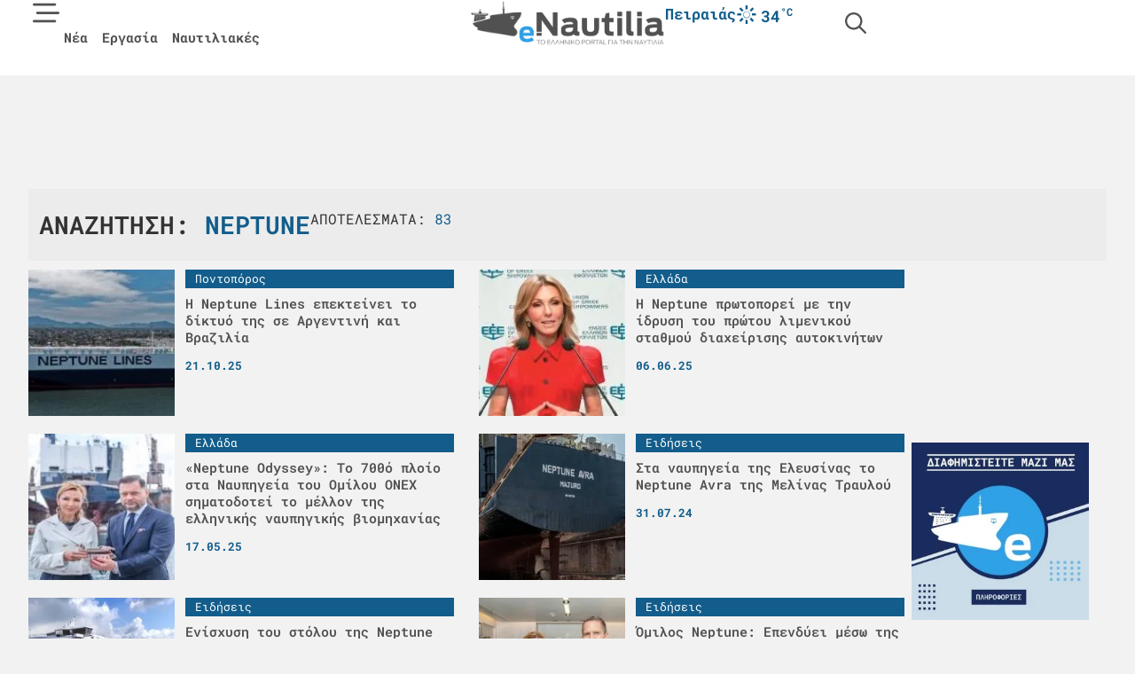

--- FILE ---
content_type: text/html; charset=UTF-8
request_url: https://e-nautilia.gr/?s=Neptune
body_size: 26868
content:
<!doctype html><html lang="el" prefix="og: https://ogp.me/ns#"><head><script data-no-optimize="1">var litespeed_docref=sessionStorage.getItem("litespeed_docref");litespeed_docref&&(Object.defineProperty(document,"referrer",{get:function(){return litespeed_docref}}),sessionStorage.removeItem("litespeed_docref"));</script> <meta charset="UTF-8"><meta name="viewport" content="width=device-width, initial-scale=1"><link rel="profile" href="https://gmpg.org/xfn/11">
 <script data-cfasync="false" data-pagespeed-no-defer>var gtm4wp_datalayer_name = "dataLayer";
	var dataLayer = dataLayer || [];</script> <title>Neptune - e-Nautilia.gr | Το Ελληνικό Portal για την Ναυτιλία</title><meta name="robots" content="follow, noindex"/><meta property="og:locale" content="el_GR" /><meta property="og:type" content="article" /><meta property="og:title" content="Neptune - e-Nautilia.gr | Το Ελληνικό Portal για την Ναυτιλία" /><meta property="og:url" content="https://e-nautilia.gr/search/Neptune/" /><meta property="og:site_name" content="e-Nautilia.gr | Το Ελληνικό Portal για την Ναυτιλία" /><meta property="article:publisher" content="https://www.facebook.com/eNautilia/" /><meta property="og:image" content="https://e-nautilia.gr/wp-content/uploads/2025/01/social-share.png" /><meta property="og:image:secure_url" content="https://e-nautilia.gr/wp-content/uploads/2025/01/social-share.png" /><meta property="og:image:width" content="1200" /><meta property="og:image:height" content="630" /><meta property="og:image:type" content="image/png" /><meta name="twitter:card" content="summary_large_image" /><meta name="twitter:title" content="Neptune - e-Nautilia.gr | Το Ελληνικό Portal για την Ναυτιλία" /><meta name="twitter:site" content="@enautilia" /><meta name="twitter:image" content="https://e-nautilia.gr/wp-content/uploads/2025/01/social-share.png" /> <script type="application/ld+json" class="rank-math-schema-pro">{"@context":"https://schema.org","@graph":[{"@type":"Organization","@id":"https://e-nautilia.gr/#organization","name":"e-Nautilia.gr","sameAs":["https://www.facebook.com/eNautilia/","https://twitter.com/enautilia","https://www.instagram.com/enautilia/"]},{"@type":"WebSite","@id":"https://e-nautilia.gr/#website","url":"https://e-nautilia.gr","name":"e-Nautilia.gr | \u03a4\u03bf \u0395\u03bb\u03bb\u03b7\u03bd\u03b9\u03ba\u03cc Portal \u03b3\u03b9\u03b1 \u03c4\u03b7\u03bd \u039d\u03b1\u03c5\u03c4\u03b9\u03bb\u03af\u03b1","publisher":{"@id":"https://e-nautilia.gr/#organization"},"inLanguage":"el"},{"@type":"BreadcrumbList","@id":"https://e-nautilia.gr/search/Neptune/#breadcrumb","itemListElement":[{"@type":"ListItem","position":"1","item":{"@id":"https://e-nautilia.gr","name":"Home"}},{"@type":"ListItem","position":"2","item":{"@id":"/?s=Neptune","name":"Results for Neptune"}}]},{"@type":"SearchResultsPage","@id":"https://e-nautilia.gr/search/Neptune/#webpage","url":"https://e-nautilia.gr/search/Neptune/","name":"Neptune - e-Nautilia.gr | \u03a4\u03bf \u0395\u03bb\u03bb\u03b7\u03bd\u03b9\u03ba\u03cc Portal \u03b3\u03b9\u03b1 \u03c4\u03b7\u03bd \u039d\u03b1\u03c5\u03c4\u03b9\u03bb\u03af\u03b1","isPartOf":{"@id":"https://e-nautilia.gr/#website"},"inLanguage":"el","breadcrumb":{"@id":"https://e-nautilia.gr/search/Neptune/#breadcrumb"}}]}</script> <link data-optimized="2" rel="stylesheet" href="https://e-nautilia.gr/wp-content/litespeed/css/f979a093df8f7a60ab15a77f3b3d83ce.css?ver=368d7" /> <script id="jquery-core-js-extra" type="litespeed/javascript">var directorist={"nonce":"419507c84c","directorist_nonce":"834e5abe22","ajax_nonce":"d4b817f198","is_admin":"","ajaxurl":"https://e-nautilia.gr/wp-admin/admin-ajax.php","assets_url":"https://e-nautilia.gr/wp-content/plugins/directorist/assets/","home_url":"https://e-nautilia.gr","rest_url":"https://e-nautilia.gr/wp-json/","nonceName":"atbdp_nonce_js","login_alert_message":"Sorry, you need to login first.","rtl":"false","warning":"WARNING!","success":"SUCCESS!","not_add_more_than_one":"You can not add more than one review. Refresh the page to edit or delete your review!,","duplicate_review_error":"Sorry! your review already in process.","review_success":"Reviews Saved Successfully!","review_approval_text":"Your review has been received. It requires admin approval to publish.","review_error":"Something went wrong. Check the form and try again!!!","review_loaded":"Reviews Loaded!","review_not_available":"NO MORE REVIEWS AVAILABLE!,","review_have_not_for_delete":"You do not have any review to delete. Refresh the page to submit new review!!!,","review_sure_msg":"\u0395\u03af\u03c3\u03c4\u03b5 \u03c3\u03af\u03b3\u03bf\u03c5\u03c1\u03bf\u03b9;","review_want_to_remove":"Do you really want to remove this review!","review_delete_msg":"\u0394\u03b9\u03b1\u03b3\u03c1\u03b1\u03c6\u03ae","review_cancel_btn_text":"\u0386\u03ba\u03c5\u03c1\u03bf","review_wrong_msg":"Something went wrong!, Try again","listing_remove_title":"\u0395\u03af\u03c3\u03c4\u03b5 \u03c3\u03af\u03b3\u03bf\u03c5\u03c1\u03bf\u03b9;","listing_remove_text":"\u0398\u03ad\u03bb\u03b5\u03c4\u03b5 \u03bd\u03b1 \u03b4\u03b9\u03b1\u03b3\u03c1\u03ac\u03c8\u03b5\u03c4\u03b5 \u03b1\u03c5\u03c4\u03ae \u03c4\u03b7\u03bd \u03b1\u03b3\u03b3\u03b5\u03bb\u03af\u03b1;","listing_remove_confirm_text":"\u0394\u03b9\u03b1\u03b3\u03c1\u03b1\u03c6\u03ae","listing_delete":"\u0395\u03c0\u03b9\u03c4\u03c5\u03c7\u03ae\u03c2 \u03b4\u03b9\u03b1\u03b3\u03c1\u03b1\u03c6\u03ae!","listing_error_title":"\u03a3\u03a6\u0391\u039b\u039c\u0391!!","listing_error_text":"Something went wrong!!!, Try again","upload_pro_pic_title":"Select or Upload a profile picture","upload_pro_pic_text":"Use this Image","payNow":"\u03a0\u03bb\u03b7\u03c1\u03c9\u03bc\u03ae","completeSubmission":"Complete Submission","waiting_msg":"Sending the message, please wait...","plugin_url":"https://e-nautilia.gr/wp-content/plugins/directorist/","currentDate":"21/10/2025","enable_reviewer_content":"1","add_listing_data":{"nonce":"419507c84c","ajaxurl":"https://e-nautilia.gr/wp-admin/admin-ajax.php","nonceName":"atbdp_nonce_js","is_admin":!1,"media_uploader":[{"element_id":"directorist-image-upload","meta_name":"listing_img","files_meta_name":"files_meta","error_msg":"Listing gallery has invalid files"}],"i18n_text":{"see_more_text":"See More","see_less_text":"See Less","confirmation_text":"Are you sure","ask_conf_sl_lnk_del_txt":"Do you really want to remove this Social Link!","ask_conf_faqs_del_txt":"Do you really want to remove this FAQ!","confirm_delete":"\u0394\u03b9\u03b1\u03b3\u03c1\u03b1\u03c6\u03ae","deleted":"\u0395\u03c0\u03b9\u03c4\u03c5\u03c7\u03ae\u03c2 \u03b4\u03b9\u03b1\u03b3\u03c1\u03b1\u03c6\u03ae!","max_location_creation":"","max_location_msg":"You can only use ","submission_wait_msg":"Please wait, your submission is being processed.","image_uploading_msg":"Please wait, your selected images being uploaded."},"create_new_tag":"","create_new_loc":"","create_new_cat":"","image_notice":"Sorry! You have crossed the maximum image limit"},"lazy_load_taxonomy_fields":"","current_page_id":"167154","icon_markup":"\u003Ci class=\"directorist-icon-mask ##CLASS##\" aria-hidden=\"true\" style=\"--directorist-icon: url(##URL##)\"\u003E\u003C/i\u003E","search_form_default_label":"Label","search_form_default_placeholder":"Placeholder","add_listing_url":"https://e-nautilia.gr/add-listing/","enabled_multi_directory":"","site_name":"e-Nautilia.gr | \u03a4\u03bf \u0395\u03bb\u03bb\u03b7\u03bd\u03b9\u03ba\u03cc Portal \u03b3\u03b9\u03b1 \u03c4\u03b7\u03bd \u039d\u03b1\u03c5\u03c4\u03b9\u03bb\u03af\u03b1","script_debugging":[null],"ajax_url":"https://e-nautilia.gr/wp-admin/admin-ajax.php","redirect_url":"https://e-nautilia.gr/dashboard/","loading_message":"Sending user info, please wait...","login_error_message":"Wrong username or password.","i18n_text":{"category_selection":"Select a category","location_selection":"Select a location","show_more":"Show More","show_less":"Show Less","added_favourite":"Added to favorite","please_login":"Please login first","select_listing_map":"openstreet","Miles":" Miles"},"args":{"directory_type_id":"","search_max_radius_distance":1000},"directory_type":"","default_directory_type":"general","directory_type_term_data":{"submission_form_fields":!1,"search_form_fields":!1},"miles":" Miles","default_val":"0","countryRestriction":"","restricted_countries":"","use_def_lat_long":"","ajaxnonce":"d4b817f198"};var directorist={"nonce":"419507c84c","directorist_nonce":"834e5abe22","ajax_nonce":"d4b817f198","is_admin":"","ajaxurl":"https://e-nautilia.gr/wp-admin/admin-ajax.php","assets_url":"https://e-nautilia.gr/wp-content/plugins/directorist/assets/","home_url":"https://e-nautilia.gr","rest_url":"https://e-nautilia.gr/wp-json/","nonceName":"atbdp_nonce_js","login_alert_message":"Sorry, you need to login first.","rtl":"false","warning":"WARNING!","success":"SUCCESS!","not_add_more_than_one":"You can not add more than one review. Refresh the page to edit or delete your review!,","duplicate_review_error":"Sorry! your review already in process.","review_success":"Reviews Saved Successfully!","review_approval_text":"Your review has been received. It requires admin approval to publish.","review_error":"Something went wrong. Check the form and try again!!!","review_loaded":"Reviews Loaded!","review_not_available":"NO MORE REVIEWS AVAILABLE!,","review_have_not_for_delete":"You do not have any review to delete. Refresh the page to submit new review!!!,","review_sure_msg":"\u0395\u03af\u03c3\u03c4\u03b5 \u03c3\u03af\u03b3\u03bf\u03c5\u03c1\u03bf\u03b9;","review_want_to_remove":"Do you really want to remove this review!","review_delete_msg":"\u0394\u03b9\u03b1\u03b3\u03c1\u03b1\u03c6\u03ae","review_cancel_btn_text":"\u0386\u03ba\u03c5\u03c1\u03bf","review_wrong_msg":"Something went wrong!, Try again","listing_remove_title":"\u0395\u03af\u03c3\u03c4\u03b5 \u03c3\u03af\u03b3\u03bf\u03c5\u03c1\u03bf\u03b9;","listing_remove_text":"\u0398\u03ad\u03bb\u03b5\u03c4\u03b5 \u03bd\u03b1 \u03b4\u03b9\u03b1\u03b3\u03c1\u03ac\u03c8\u03b5\u03c4\u03b5 \u03b1\u03c5\u03c4\u03ae \u03c4\u03b7\u03bd \u03b1\u03b3\u03b3\u03b5\u03bb\u03af\u03b1;","listing_remove_confirm_text":"\u0394\u03b9\u03b1\u03b3\u03c1\u03b1\u03c6\u03ae","listing_delete":"\u0395\u03c0\u03b9\u03c4\u03c5\u03c7\u03ae\u03c2 \u03b4\u03b9\u03b1\u03b3\u03c1\u03b1\u03c6\u03ae!","listing_error_title":"\u03a3\u03a6\u0391\u039b\u039c\u0391!!","listing_error_text":"Something went wrong!!!, Try again","upload_pro_pic_title":"Select or Upload a profile picture","upload_pro_pic_text":"Use this Image","payNow":"\u03a0\u03bb\u03b7\u03c1\u03c9\u03bc\u03ae","completeSubmission":"Complete Submission","waiting_msg":"Sending the message, please wait...","plugin_url":"https://e-nautilia.gr/wp-content/plugins/directorist/","currentDate":"21/10/2025","enable_reviewer_content":"1","add_listing_data":{"nonce":"419507c84c","ajaxurl":"https://e-nautilia.gr/wp-admin/admin-ajax.php","nonceName":"atbdp_nonce_js","is_admin":!1,"media_uploader":[{"element_id":"directorist-image-upload","meta_name":"listing_img","files_meta_name":"files_meta","error_msg":"Listing gallery has invalid files"}],"i18n_text":{"see_more_text":"See More","see_less_text":"See Less","confirmation_text":"Are you sure","ask_conf_sl_lnk_del_txt":"Do you really want to remove this Social Link!","ask_conf_faqs_del_txt":"Do you really want to remove this FAQ!","confirm_delete":"\u0394\u03b9\u03b1\u03b3\u03c1\u03b1\u03c6\u03ae","deleted":"\u0395\u03c0\u03b9\u03c4\u03c5\u03c7\u03ae\u03c2 \u03b4\u03b9\u03b1\u03b3\u03c1\u03b1\u03c6\u03ae!","max_location_creation":"","max_location_msg":"You can only use ","submission_wait_msg":"Please wait, your submission is being processed.","image_uploading_msg":"Please wait, your selected images being uploaded."},"create_new_tag":"","create_new_loc":"","create_new_cat":"","image_notice":"Sorry! You have crossed the maximum image limit"},"lazy_load_taxonomy_fields":"","current_page_id":"167154","icon_markup":"\u003Ci class=\"directorist-icon-mask ##CLASS##\" aria-hidden=\"true\" style=\"--directorist-icon: url(##URL##)\"\u003E\u003C/i\u003E","search_form_default_label":"Label","search_form_default_placeholder":"Placeholder","add_listing_url":"https://e-nautilia.gr/add-listing/","enabled_multi_directory":"","site_name":"e-Nautilia.gr | \u03a4\u03bf \u0395\u03bb\u03bb\u03b7\u03bd\u03b9\u03ba\u03cc Portal \u03b3\u03b9\u03b1 \u03c4\u03b7\u03bd \u039d\u03b1\u03c5\u03c4\u03b9\u03bb\u03af\u03b1","script_debugging":[null],"ajax_url":"https://e-nautilia.gr/wp-admin/admin-ajax.php","redirect_url":"https://e-nautilia.gr/dashboard/","loading_message":"Sending user info, please wait...","login_error_message":"Wrong username or password.","i18n_text":{"category_selection":"Select a category","location_selection":"Select a location","show_more":"Show More","show_less":"Show Less","added_favourite":"Added to favorite","please_login":"Please login first","select_listing_map":"openstreet","Miles":" Miles"},"args":{"directory_type_id":"","search_max_radius_distance":1000},"directory_type":"","default_directory_type":"general","directory_type_term_data":{"submission_form_fields":!1,"search_form_fields":!1},"miles":" Miles","default_val":"0","countryRestriction":"","restricted_countries":"","use_def_lat_long":"","ajaxnonce":"d4b817f198"}</script> <script type="litespeed/javascript" data-src="https://e-nautilia.gr/wp-includes/js/jquery/jquery.min.js" id="jquery-core-js"></script> <script id="atpp-plan-validator-js-extra" type="litespeed/javascript">var plan_validator={"price_limit":"99999999999999999999","guest_customer":"1","is_admin":"","tag_limit":"99999999999999999999","ajaxurl":"https://e-nautilia.gr/wp-admin/admin-ajax.php","remaining_text":"\u03a5\u03c0\u03cc\u03bb\u03bf\u03b9\u03c0\u03bf \u03c7\u03b1\u03c1\u03b1\u03ba\u03c4\u03ae\u03c1\u03c9\u03bd:","max_exit":"Max character limit reached!","crossLimit":"You have crossed the limit!","email_placeholder":"\u03a3\u03c5\u03bd\u03b5\u03c7\u03af\u03c3\u03c4\u03b5 \u03bc\u03b5 \u03c4\u03bf email \u03c3\u03b1\u03c2","email_required_msg":"\u03a3\u03c5\u03bd\u03b5\u03c7\u03af\u03c3\u03c4\u03b5 \u03bc\u03b5 \u03c4\u03bf email \u03c3\u03b1\u03c2","login_alert":"Please login to purchase plan \u003Ca href='https://e-nautilia.gr/sign-in/'\u003ELogin\u003C/a\u003E"}</script> <script id="cmplz-tcf-js-extra" type="litespeed/javascript">var cmplz_tcf={"cmp_url":"https://e-nautilia.gr/wp-content/uploads/complianz/","retention_string":"Retention in days","undeclared_string":"Not declared","isServiceSpecific":"1","excludedVendors":{"15":15,"46":46,"56":56,"66":66,"110":110,"119":119,"139":139,"141":141,"174":174,"192":192,"262":262,"295":295,"375":375,"377":377,"387":387,"415":415,"427":427,"431":431,"435":435,"508":508,"512":512,"521":521,"527":527,"531":531,"569":569,"581":581,"587":587,"615":615,"626":626,"644":644,"667":667,"713":713,"733":733,"734":734,"736":736,"748":748,"756":756,"776":776,"806":806,"822":822,"830":830,"836":836,"856":856,"876":876,"879":879,"882":882,"888":888,"890":890,"894":894,"901":901,"909":909,"970":970,"986":986,"996":996,"1013":1013,"1015":1015,"1018":1018,"1022":1022,"1039":1039,"1044":1044,"1051":1051,"1075":1075,"1078":1078,"1079":1079,"1094":1094,"1107":1107,"1121":1121,"1124":1124,"1139":1139,"1141":1141,"1149":1149,"1156":1156,"1164":1164,"1167":1167,"1173":1173,"1181":1181,"1184":1184,"1199":1199,"1211":1211,"1216":1216,"1252":1252,"1263":1263,"1293":1293,"1298":1298,"1305":1305,"1319":1319,"1342":1342,"1343":1343,"1351":1351,"1355":1355,"1365":1365,"1366":1366,"1368":1368,"1371":1371,"1373":1373,"1383":1383,"1387":1387,"1391":1391,"1405":1405,"1418":1418,"1423":1423,"1425":1425,"1428":1428,"1440":1440,"1442":1442,"1482":1482,"1485":1485,"1492":1492,"1495":1495,"1496":1496,"1498":1498,"1503":1503,"1508":1508,"1509":1509,"1510":1510,"1519":1519},"purposes":[1,2,3,4,5,6,7,8,9,10,11],"specialPurposes":[1,2,3],"features":[1,2,3],"specialFeatures":[],"publisherCountryCode":"GR","lspact":"N","ccpa_applies":"","ac_mode":"1","debug":"","prefix":"cmplz_"}</script> <link rel="https://api.w.org/" href="https://e-nautilia.gr/wp-json/" /><link rel="EditURI" type="application/rsd+xml" title="RSD" href="https://e-nautilia.gr/xmlrpc.php?rsd" /><meta name="generator" content="WordPress 6.9" /> <script data-cfasync="false" data-pagespeed-no-defer>var dataLayer_content = {"pagePostType":"search-results"};
	dataLayer.push( dataLayer_content );</script> <script data-cfasync="false" data-pagespeed-no-defer>(function(w,d,s,l,i){w[l]=w[l]||[];w[l].push({'gtm.start':
new Date().getTime(),event:'gtm.js'});var f=d.getElementsByTagName(s)[0],
j=d.createElement(s),dl=l!='dataLayer'?'&l='+l:'';j.async=true;j.src=
'//www.googletagmanager.com/gtm.js?id='+i+dl;f.parentNode.insertBefore(j,f);
})(window,document,'script','dataLayer','GTM-PT9R4CXF');</script> <link rel="icon" href="https://e-nautilia.gr/wp-content/uploads/2024/06/icon_transparent-150x150.png" sizes="32x32" /><link rel="icon" href="https://e-nautilia.gr/wp-content/uploads/2024/06/icon_transparent-300x300.png" sizes="192x192" /><link rel="apple-touch-icon" href="https://e-nautilia.gr/wp-content/uploads/2024/06/icon_transparent-300x300.png" /><meta name="msapplication-TileImage" content="https://e-nautilia.gr/wp-content/uploads/2024/06/icon_transparent-300x300.png" /></head><body data-cmplz=2 class="search search-results wp-custom-logo wp-embed-responsive wp-theme-hello-elementor wp-child-theme-mobians hello-elementor-default elementor-page-75042 elementor-default elementor-template-full-width elementor-kit-158162 directorist-content-active directorist-preload"><noscript><iframe src="https://www.googletagmanager.com/ns.html?id=GTM-PT9R4CXF" height="0" width="0" style="display:none;visibility:hidden" aria-hidden="true"></iframe></noscript><a class="skip-link screen-reader-text" href="#content">Μετάβαση στο περιεχόμενο</a><header data-elementor-type="header" data-elementor-id="71287" class="elementor elementor-71287 elementor-location-header" data-elementor-post-type="elementor_library"><div class="elementor-element elementor-element-7cc4814 e-con-full e-flex e-con e-parent" data-id="7cc4814" data-element_type="container" data-settings="{&quot;background_background&quot;:&quot;classic&quot;,&quot;sticky&quot;:&quot;top&quot;,&quot;jet_parallax_layout_list&quot;:[],&quot;sticky_on&quot;:[&quot;desktop&quot;,&quot;tablet&quot;,&quot;mobile&quot;],&quot;sticky_offset&quot;:0,&quot;sticky_effects_offset&quot;:0,&quot;sticky_anchor_link_offset&quot;:0}"><div class="elementor-element elementor-element-75835ae e-con-full e-flex e-con e-child" data-id="75835ae" data-element_type="container" data-settings="{&quot;jet_parallax_layout_list&quot;:[]}"><div class="elementor-element elementor-element-51772de elementor-widget__width-initial elementor-view-default elementor-widget elementor-widget-icon" data-id="51772de" data-element_type="widget" data-widget_type="icon.default"><div class="elementor-widget-container"><div class="elementor-icon-wrapper">
<a class="elementor-icon" href="#elementor-action%3Aaction%3Dpopup%3Aopen%26settings%3DeyJpZCI6IjcxMzE4IiwidG9nZ2xlIjpmYWxzZX0%3D" title="Menu">
<svg xmlns="http://www.w3.org/2000/svg" viewBox="0 0 512 512"><path d="M0 88C0 74.7 10.7 64 24 64l400 0c13.3 0 24 10.7 24 24s-10.7 24-24 24L24 112C10.7 112 0 101.3 0 88zM64 248c0-13.3 10.7-24 24-24l400 0c13.3 0 24 10.7 24 24s-10.7 24-24 24L88 272c-13.3 0-24-10.7-24-24zM448 408c0 13.3-10.7 24-24 24L24 432c-13.3 0-24-10.7-24-24s10.7-24 24-24l400 0c13.3 0 24 10.7 24 24z"></path></svg>			</a></div></div></div><div class="elementor-element elementor-element-b0f3eab elementor-nav-menu__align-start elementor-nav-menu--dropdown-none elementor-hidden-tablet elementor-hidden-mobile elementor-widget__width-auto elementor-widget-tablet__width-inherit elementor-widget elementor-widget-nav-menu" data-id="b0f3eab" data-element_type="widget" data-settings="{&quot;layout&quot;:&quot;horizontal&quot;,&quot;submenu_icon&quot;:{&quot;value&quot;:&quot;&lt;svg aria-hidden=\&quot;true\&quot; class=\&quot;e-font-icon-svg e-fas-caret-down\&quot; viewBox=\&quot;0 0 320 512\&quot; xmlns=\&quot;http:\/\/www.w3.org\/2000\/svg\&quot;&gt;&lt;path d=\&quot;M31.3 192h257.3c17.8 0 26.7 21.5 14.1 34.1L174.1 354.8c-7.8 7.8-20.5 7.8-28.3 0L17.2 226.1C4.6 213.5 13.5 192 31.3 192z\&quot;&gt;&lt;\/path&gt;&lt;\/svg&gt;&quot;,&quot;library&quot;:&quot;fa-solid&quot;}}" data-widget_type="nav-menu.default"><div class="elementor-widget-container"><nav aria-label="upper-left-menu" class="elementor-nav-menu--main elementor-nav-menu__container elementor-nav-menu--layout-horizontal e--pointer-underline e--animation-fade"><ul id="menu-1-b0f3eab" class="elementor-nav-menu"><li class="menu-item menu-item-type-post_type menu-item-object-page current_page_parent menu-item-75328"><a href="https://e-nautilia.gr/latest-news/" class="elementor-item">Νέα</a></li><li class="menu-item menu-item-type-post_type menu-item-object-page menu-item-72685"><a href="https://e-nautilia.gr/jobs/" class="elementor-item">Εργασία</a></li><li class="menu-item menu-item-type-post_type_archive menu-item-object-company menu-item-72686"><a href="https://e-nautilia.gr/company/" class="elementor-item">Ναυτιλιακές</a></li></ul></nav><nav class="elementor-nav-menu--dropdown elementor-nav-menu__container" aria-hidden="true"><ul id="menu-2-b0f3eab" class="elementor-nav-menu"><li class="menu-item menu-item-type-post_type menu-item-object-page current_page_parent menu-item-75328"><a href="https://e-nautilia.gr/latest-news/" class="elementor-item" tabindex="-1">Νέα</a></li><li class="menu-item menu-item-type-post_type menu-item-object-page menu-item-72685"><a href="https://e-nautilia.gr/jobs/" class="elementor-item" tabindex="-1">Εργασία</a></li><li class="menu-item menu-item-type-post_type_archive menu-item-object-company menu-item-72686"><a href="https://e-nautilia.gr/company/" class="elementor-item" tabindex="-1">Ναυτιλιακές</a></li></ul></nav></div></div></div><div class="elementor-element elementor-element-903f4b3 e-con-full e-flex e-con e-child" data-id="903f4b3" data-element_type="container" data-settings="{&quot;jet_parallax_layout_list&quot;:[]}"><div class="elementor-element elementor-element-a4e3d34 elementor-widget elementor-widget-theme-site-logo elementor-widget-image" data-id="a4e3d34" data-element_type="widget" data-widget_type="theme-site-logo.default"><div class="elementor-widget-container">
<a href="/" title="e-Nautilia.gr - Το Ελληνικό Portal για την Ναυτιλία. Τελευταία νέα - &#039;Aρθρα - Οπτικοακουστικό Υλικό">
<img fetchpriority="high" width="543" height="128" src="https://e-nautilia.gr/wp-content/uploads/2024/10/e-nautilia-logo.png" class="attachment-full size-full wp-image-71296" alt="e-Nautilia.gr | Το Ελληνικό Portal για την Ναυτιλία" srcset="https://e-nautilia.gr/wp-content/uploads/2024/10/e-nautilia-logo.png.webp 543w, https://e-nautilia.gr/wp-content/uploads/2024/10/e-nautilia-logo-300x71.png.webp 300w" sizes="(max-width: 543px) 100vw, 543px" />				</a></div></div></div><div class="elementor-element elementor-element-ed2a021 e-con-full e-flex e-con e-child" data-id="ed2a021" data-element_type="container" data-settings="{&quot;jet_parallax_layout_list&quot;:[]}"><div class="elementor-element elementor-element-c56ad2d e-con-full elementor-hidden-mobile e-flex e-con e-child" data-id="c56ad2d" data-element_type="container" data-settings="{&quot;jet_parallax_layout_list&quot;:[]}"><div class="elementor-element elementor-element-bd27a46 elementor-hidden-tablet elementor-hidden-mobile elementor-widget elementor-widget-heading" data-id="bd27a46" data-element_type="widget" data-widget_type="heading.default"><div class="elementor-widget-container"><div class="elementor-heading-title elementor-size-default">Πειραιάς</div></div></div><div class="elementor-element elementor-element-37408ef elementor-widget elementor-widget-shortcode" data-id="37408ef" data-element_type="widget" data-widget_type="shortcode.default"><div class="elementor-widget-container"><div class="elementor-shortcode"><div class="wrapper-weather-widget-wp"><div class="weather-widget-wp bg-img-sun style-minimal no-icon"><div class="temp-group">
<i class="weather-i-sun"></i>
<span class="weather-temp">34<span class="temp-units">°C</span></span></div><div class="info-group">
<span class="weather-title"></span></div></div></div></div></div></div></div><div class="elementor-element elementor-element-016eb57 elementor-widget__width-initial elementor-view-default elementor-widget elementor-widget-icon" data-id="016eb57" data-element_type="widget" data-widget_type="icon.default"><div class="elementor-widget-container"><div class="elementor-icon-wrapper">
<a class="elementor-icon" href="#elementor-action%3Aaction%3Dpopup%3Aopen%26settings%3DeyJpZCI6IjcxNjg2IiwidG9nZ2xlIjpmYWxzZX0%3D" title="Αναζήτησε άρθρα και δημοσιεύσεις">
<svg xmlns="http://www.w3.org/2000/svg" viewBox="0 0 512 512"><path d="M368 208A160 160 0 1 0 48 208a160 160 0 1 0 320 0zM337.1 371.1C301.7 399.2 256.8 416 208 416C93.1 416 0 322.9 0 208S93.1 0 208 0S416 93.1 416 208c0 48.8-16.8 93.7-44.9 129.1L505 471c9.4 9.4 9.4 24.6 0 33.9s-24.6 9.4-33.9 0L337.1 371.1z"></path></svg>			</a></div></div></div></div></div></header><div data-elementor-type="search-results" data-elementor-id="75042" class="elementor elementor-75042 elementor-location-archive" data-elementor-post-type="elementor_library"><div class="elementor-element elementor-element-9ea8313 e-con-full e-flex e-con e-parent" data-id="9ea8313" data-element_type="container" data-settings="{&quot;background_background&quot;:&quot;classic&quot;,&quot;jet_parallax_layout_list&quot;:[]}"><div class="elementor-element elementor-element-0e63a0d elementor-widget elementor-widget-template" data-id="0e63a0d" data-element_type="widget" data-widget_type="template.default"><div class="elementor-widget-container"><div class="elementor-template"><div data-elementor-type="container" data-elementor-id="73348" class="elementor elementor-73348" data-elementor-post-type="elementor_library"><div class="elementor-element elementor-element-71fbf00 e-con-full e-flex e-con e-parent" data-id="71fbf00" data-element_type="container" data-settings="{&quot;background_background&quot;:&quot;classic&quot;,&quot;jet_parallax_layout_list&quot;:[]}"><div class="elementor-element elementor-element-2a71a50 elementor-widget__width-initial jedv-enabled--yes elementor-widget elementor-widget-jet-listing-dynamic-field" data-id="2a71a50" data-element_type="widget" data-widget_type="jet-listing-dynamic-field.default"><div class="elementor-widget-container"><div class="jet-listing jet-listing-dynamic-field display-multiline"><div class="jet-listing-dynamic-field__content">
<ins class="adsbygoogle"
style="display:block"
data-ad-client="ca-pub-5244800061586592"
data-ad-slot="8718944370"
data-ad-format="auto"
data-full-width-responsive="true"></ins> <script type="litespeed/javascript">(adsbygoogle=window.adsbygoogle||[]).push({})</script></div></div></div></div></div></div></div></div></div></div><div class="elementor-element elementor-element-bf81465 e-flex e-con-boxed e-con e-parent" data-id="bf81465" data-element_type="container" data-settings="{&quot;background_background&quot;:&quot;classic&quot;,&quot;jet_parallax_layout_list&quot;:[]}"><div class="e-con-inner"><div class="elementor-element elementor-element-246cd80 e-con-full e-flex e-con e-child" data-id="246cd80" data-element_type="container" data-settings="{&quot;background_background&quot;:&quot;classic&quot;,&quot;jet_parallax_layout_list&quot;:[]}"><div class="elementor-element elementor-element-28e50cc elementor-widget elementor-widget-heading" data-id="28e50cc" data-element_type="widget" data-widget_type="heading.default"><div class="elementor-widget-container"><h1 class="elementor-heading-title elementor-size-default"><span style="color: #323232">ΑΝΑΖΗΤΗΣΗ:</span> Neptune</h1></div></div><div class="elementor-element elementor-element-3cddc17 elementor-widget elementor-widget-heading" data-id="3cddc17" data-element_type="widget" data-widget_type="heading.default"><div class="elementor-widget-container"><h2 class="elementor-heading-title elementor-size-default"><span style="color: #323232">ΑΠΟΤΕΛΕΣΜΑΤΑ:</span> 83</h2></div></div></div><div class="elementor-element elementor-element-c284048 e-con-full e-flex e-con e-child" data-id="c284048" data-element_type="container" data-settings="{&quot;jet_parallax_layout_list&quot;:[]}"><div class="elementor-element elementor-element-c69e194 elementor-widget__width-initial elementor-widget-tablet__width-inherit elementor-widget elementor-widget-jet-listing-grid" data-id="c69e194" data-element_type="widget" data-settings="{&quot;columns&quot;:&quot;2&quot;,&quot;columns_mobile&quot;:&quot;1&quot;}" data-widget_type="jet-listing-grid.default"><div class="elementor-widget-container"><div class="jet-listing-grid jet-listing"><div class="jet-listing-grid__items grid-col-desk-2 grid-col-tablet-2 grid-col-mobile-1 jet-listing-grid--71824 jet-equal-columns__wrapper grid-collapse-gap" data-queried-id="167154|WP_Post" data-nav="{&quot;enabled&quot;:false,&quot;type&quot;:null,&quot;more_el&quot;:null,&quot;query&quot;:[],&quot;widget_settings&quot;:{&quot;lisitng_id&quot;:71824,&quot;posts_num&quot;:16,&quot;columns&quot;:2,&quot;columns_tablet&quot;:2,&quot;columns_mobile&quot;:1,&quot;column_min_width&quot;:240,&quot;column_min_width_tablet&quot;:240,&quot;column_min_width_mobile&quot;:240,&quot;inline_columns_css&quot;:false,&quot;is_archive_template&quot;:&quot;&quot;,&quot;post_status&quot;:[&quot;publish&quot;],&quot;use_random_posts_num&quot;:&quot;&quot;,&quot;max_posts_num&quot;:9,&quot;not_found_message&quot;:&quot;\u0394\u03b5\u03bd \u03b2\u03c1\u03ad\u03b8\u03b7\u03ba\u03b1\u03bd \u03b1\u03c0\u03bf\u03c4\u03b5\u03bb\u03ad\u03c3\u03bc\u03b1\u03c4\u03b1&quot;,&quot;is_masonry&quot;:false,&quot;equal_columns_height&quot;:&quot;yes&quot;,&quot;use_load_more&quot;:&quot;&quot;,&quot;load_more_id&quot;:&quot;&quot;,&quot;load_more_type&quot;:&quot;click&quot;,&quot;load_more_offset&quot;:{&quot;unit&quot;:&quot;px&quot;,&quot;size&quot;:0,&quot;sizes&quot;:[]},&quot;use_custom_post_types&quot;:&quot;&quot;,&quot;custom_post_types&quot;:[&quot;post&quot;],&quot;hide_widget_if&quot;:&quot;&quot;,&quot;carousel_enabled&quot;:&quot;&quot;,&quot;slides_to_scroll&quot;:&quot;1&quot;,&quot;arrows&quot;:&quot;true&quot;,&quot;arrow_icon&quot;:&quot;fa fa-angle-left&quot;,&quot;dots&quot;:&quot;&quot;,&quot;autoplay&quot;:&quot;true&quot;,&quot;pause_on_hover&quot;:&quot;true&quot;,&quot;autoplay_speed&quot;:5000,&quot;infinite&quot;:&quot;true&quot;,&quot;center_mode&quot;:&quot;&quot;,&quot;effect&quot;:&quot;slide&quot;,&quot;speed&quot;:500,&quot;inject_alternative_items&quot;:&quot;yes&quot;,&quot;injection_items&quot;:[{&quot;_id&quot;:&quot;72f1b91&quot;,&quot;item_num&quot;:9,&quot;static_item&quot;:&quot;yes&quot;,&quot;item&quot;:&quot;73870&quot;,&quot;item_colspan&quot;:&quot;2&quot;,&quot;inject_once&quot;:&quot;yes&quot;}],&quot;scroll_slider_enabled&quot;:&quot;&quot;,&quot;scroll_slider_on&quot;:[&quot;desktop&quot;,&quot;tablet&quot;,&quot;mobile&quot;],&quot;custom_query&quot;:&quot;yes&quot;,&quot;custom_query_id&quot;:&quot;11&quot;,&quot;_element_id&quot;:&quot;&quot;,&quot;collapse_first_last_gap&quot;:&quot;true&quot;,&quot;list_tag_selection&quot;:&quot;&quot;,&quot;list_items_wrapper_tag&quot;:&quot;div&quot;,&quot;list_item_tag&quot;:&quot;div&quot;,&quot;empty_items_wrapper_tag&quot;:&quot;div&quot;}}" data-page="1" data-pages="6" data-listing-source="query" data-listing-id="71824" data-query-id="11"><div class="jet-listing-grid__item jet-listing-dynamic-post-167154 jet-equal-columns" data-post-id="167154"  ><div data-elementor-type="jet-listing-items" data-elementor-id="71824" class="elementor elementor-71824" data-elementor-post-type="jet-engine">
<a class="elementor-element elementor-element-78cce1c e-con-full e-flex e-con e-parent" data-id="78cce1c" data-element_type="container" data-settings="{&quot;jet_parallax_layout_list&quot;:[]}" href="https://e-nautilia.gr/neptune-lines-epekteinei-diktyo-argentinhi-vrazilia/"><div class="elementor-element elementor-element-d1732ce elementor-widget-tablet__width-initial elementor-widget-mobile__width-inherit mbn-cart-large-post-image elementor-hidden-mobile elementor-widget elementor-widget-jet-listing-dynamic-image" data-id="d1732ce" data-element_type="widget" data-widget_type="jet-listing-dynamic-image.default"><div class="elementor-widget-container"><div class="jet-listing jet-listing-dynamic-image" ><img width="300" height="157" src="https://e-nautilia.gr/wp-content/uploads/2025/10/nepture_lines_-300x157.jpg" class="jet-listing-dynamic-image__img attachment-medium size-medium wp-post-image" alt="nepture_lines_" decoding="async" srcset="https://e-nautilia.gr/wp-content/uploads/2025/10/nepture_lines_-300x157.jpg.webp 300w, https://e-nautilia.gr/wp-content/uploads/2025/10/nepture_lines_-1024x536.jpg.webp 1024w, https://e-nautilia.gr/wp-content/uploads/2025/10/nepture_lines_-768x402.jpg.webp 768w, https://e-nautilia.gr/wp-content/uploads/2025/10/nepture_lines_.jpg.webp 1200w" sizes="(max-width: 300px) 100vw, 300px" loading="eager" /></div></div></div><div class="elementor-element elementor-element-2642740 elementor-widget-tablet__width-initial elementor-widget-mobile__width-inherit mbn-cart-large-post-image-mobile elementor-hidden-desktop elementor-hidden-tablet elementor-widget elementor-widget-jet-listing-dynamic-image" data-id="2642740" data-element_type="widget" data-widget_type="jet-listing-dynamic-image.default"><div class="elementor-widget-container"><div class="jet-listing jet-listing-dynamic-image" ><img width="300" height="157" src="https://e-nautilia.gr/wp-content/uploads/2025/10/nepture_lines_-300x157.jpg" class="jet-listing-dynamic-image__img attachment-medium size-medium wp-post-image" alt="nepture_lines_" decoding="async" srcset="https://e-nautilia.gr/wp-content/uploads/2025/10/nepture_lines_-300x157.jpg.webp 300w, https://e-nautilia.gr/wp-content/uploads/2025/10/nepture_lines_-1024x536.jpg.webp 1024w, https://e-nautilia.gr/wp-content/uploads/2025/10/nepture_lines_-768x402.jpg.webp 768w, https://e-nautilia.gr/wp-content/uploads/2025/10/nepture_lines_.jpg.webp 1200w" sizes="(max-width: 300px) 100vw, 300px" loading="eager" /></div></div></div><div class="elementor-element elementor-element-fd06126 elementor-absolute elementor-hidden-desktop elementor-hidden-tablet elementor-widget elementor-widget-jet-listing-dynamic-terms" data-id="fd06126" data-element_type="widget" data-settings="{&quot;_position&quot;:&quot;absolute&quot;}" data-widget_type="jet-listing-dynamic-terms.default"><div class="elementor-widget-container"><div class="jet-listing jet-listing-dynamic-terms"><span class="jet-listing-dynamic-terms__link">Ποντοπόρος</span></div></div></div><div class="elementor-element elementor-element-64b3e9a e-con-full e-flex e-con e-child" data-id="64b3e9a" data-element_type="container" data-settings="{&quot;jet_parallax_layout_list&quot;:[]}"><div class="elementor-element elementor-element-d8b36d6 elementor-hidden-mobile elementor-widget elementor-widget-jet-listing-dynamic-terms" data-id="d8b36d6" data-element_type="widget" data-widget_type="jet-listing-dynamic-terms.default"><div class="elementor-widget-container"><div class="jet-listing jet-listing-dynamic-terms"><span class="jet-listing-dynamic-terms__link">Ποντοπόρος</span></div></div></div><div class="elementor-element elementor-element-bb94046 elementor-widget__width-initial elementor-widget-tablet__width-inherit elementor-widget elementor-widget-jet-listing-dynamic-field" data-id="bb94046" data-element_type="widget" data-widget_type="jet-listing-dynamic-field.default"><div class="elementor-widget-container"><div class="jet-listing jet-listing-dynamic-field display-inline"><div class="jet-listing-dynamic-field__inline-wrap"><h2 class="jet-listing-dynamic-field__content">Η Neptune Lines επεκτείνει το δίκτυό της σε Αργεντινή και Βραζιλία</h2></div></div></div></div><div class="elementor-element elementor-element-b82936e elementor-widget elementor-widget-post-info" data-id="b82936e" data-element_type="widget" data-widget_type="post-info.default"><div class="elementor-widget-container"><ul class="elementor-inline-items elementor-icon-list-items elementor-post-info"><li class="elementor-icon-list-item elementor-repeater-item-5b5a72b elementor-inline-item" itemprop="datePublished">
<span class="elementor-icon-list-text elementor-post-info__item elementor-post-info__item--type-date">
<time>21.10.25</time>					</span></li></ul></div></div></div>
</a></div></div><div class="jet-listing-grid__item jet-listing-dynamic-post-163418 jet-equal-columns" data-post-id="163418"  ><div data-elementor-type="jet-listing-items" data-elementor-id="71824" class="elementor elementor-71824" data-elementor-post-type="jet-engine">
<a class="elementor-element elementor-element-78cce1c e-con-full e-flex e-con e-parent" data-id="78cce1c" data-element_type="container" data-settings="{&quot;jet_parallax_layout_list&quot;:[]}" href="https://e-nautilia.gr/neptune-limenikos-stathmos-diaxeirisis-autokiniton/"><div class="elementor-element elementor-element-d1732ce elementor-widget-tablet__width-initial elementor-widget-mobile__width-inherit mbn-cart-large-post-image elementor-hidden-mobile elementor-widget elementor-widget-jet-listing-dynamic-image" data-id="d1732ce" data-element_type="widget" data-widget_type="jet-listing-dynamic-image.default"><div class="elementor-widget-container"><div class="jet-listing jet-listing-dynamic-image" ><img width="300" height="157" src="https://e-nautilia.gr/wp-content/uploads/2025/06/traulou_-300x157.jpg" class="jet-listing-dynamic-image__img attachment-medium size-medium wp-post-image" alt="traulou_" decoding="async" srcset="https://e-nautilia.gr/wp-content/uploads/2025/06/traulou_-300x157.jpg.webp 300w, https://e-nautilia.gr/wp-content/uploads/2025/06/traulou_-1024x536.jpg.webp 1024w, https://e-nautilia.gr/wp-content/uploads/2025/06/traulou_-768x402.jpg.webp 768w, https://e-nautilia.gr/wp-content/uploads/2025/06/traulou_.jpg.webp 1200w" sizes="(max-width: 300px) 100vw, 300px" loading="eager" /></div></div></div><div class="elementor-element elementor-element-2642740 elementor-widget-tablet__width-initial elementor-widget-mobile__width-inherit mbn-cart-large-post-image-mobile elementor-hidden-desktop elementor-hidden-tablet elementor-widget elementor-widget-jet-listing-dynamic-image" data-id="2642740" data-element_type="widget" data-widget_type="jet-listing-dynamic-image.default"><div class="elementor-widget-container"><div class="jet-listing jet-listing-dynamic-image" ><img width="300" height="157" src="https://e-nautilia.gr/wp-content/uploads/2025/06/traulou_-300x157.jpg" class="jet-listing-dynamic-image__img attachment-medium size-medium wp-post-image" alt="traulou_" decoding="async" srcset="https://e-nautilia.gr/wp-content/uploads/2025/06/traulou_-300x157.jpg.webp 300w, https://e-nautilia.gr/wp-content/uploads/2025/06/traulou_-1024x536.jpg.webp 1024w, https://e-nautilia.gr/wp-content/uploads/2025/06/traulou_-768x402.jpg.webp 768w, https://e-nautilia.gr/wp-content/uploads/2025/06/traulou_.jpg.webp 1200w" sizes="(max-width: 300px) 100vw, 300px" loading="eager" /></div></div></div><div class="elementor-element elementor-element-fd06126 elementor-absolute elementor-hidden-desktop elementor-hidden-tablet elementor-widget elementor-widget-jet-listing-dynamic-terms" data-id="fd06126" data-element_type="widget" data-settings="{&quot;_position&quot;:&quot;absolute&quot;}" data-widget_type="jet-listing-dynamic-terms.default"><div class="elementor-widget-container"><div class="jet-listing jet-listing-dynamic-terms"><span class="jet-listing-dynamic-terms__link">Ελλάδα</span></div></div></div><div class="elementor-element elementor-element-64b3e9a e-con-full e-flex e-con e-child" data-id="64b3e9a" data-element_type="container" data-settings="{&quot;jet_parallax_layout_list&quot;:[]}"><div class="elementor-element elementor-element-d8b36d6 elementor-hidden-mobile elementor-widget elementor-widget-jet-listing-dynamic-terms" data-id="d8b36d6" data-element_type="widget" data-widget_type="jet-listing-dynamic-terms.default"><div class="elementor-widget-container"><div class="jet-listing jet-listing-dynamic-terms"><span class="jet-listing-dynamic-terms__link">Ελλάδα</span></div></div></div><div class="elementor-element elementor-element-bb94046 elementor-widget__width-initial elementor-widget-tablet__width-inherit elementor-widget elementor-widget-jet-listing-dynamic-field" data-id="bb94046" data-element_type="widget" data-widget_type="jet-listing-dynamic-field.default"><div class="elementor-widget-container"><div class="jet-listing jet-listing-dynamic-field display-inline"><div class="jet-listing-dynamic-field__inline-wrap"><h2 class="jet-listing-dynamic-field__content">Η Neptune πρωτοπορεί με την ίδρυση του πρώτου λιμενικού σταθμού διαχείρισης αυτοκινήτων</h2></div></div></div></div><div class="elementor-element elementor-element-b82936e elementor-widget elementor-widget-post-info" data-id="b82936e" data-element_type="widget" data-widget_type="post-info.default"><div class="elementor-widget-container"><ul class="elementor-inline-items elementor-icon-list-items elementor-post-info"><li class="elementor-icon-list-item elementor-repeater-item-5b5a72b elementor-inline-item" itemprop="datePublished">
<span class="elementor-icon-list-text elementor-post-info__item elementor-post-info__item--type-date">
<time>06.06.25</time>					</span></li></ul></div></div></div>
</a></div></div><div class="jet-listing-grid__item jet-listing-dynamic-post-162594 jet-equal-columns" data-post-id="162594"  ><div data-elementor-type="jet-listing-items" data-elementor-id="71824" class="elementor elementor-71824" data-elementor-post-type="jet-engine">
<a class="elementor-element elementor-element-78cce1c e-con-full e-flex e-con e-parent" data-id="78cce1c" data-element_type="container" data-settings="{&quot;jet_parallax_layout_list&quot;:[]}" href="https://e-nautilia.gr/neptune-odyssey-to-700o-ploio-sta-naupigeia-tou-omilou-onex/"><div class="elementor-element elementor-element-d1732ce elementor-widget-tablet__width-initial elementor-widget-mobile__width-inherit mbn-cart-large-post-image elementor-hidden-mobile elementor-widget elementor-widget-jet-listing-dynamic-image" data-id="d1732ce" data-element_type="widget" data-widget_type="jet-listing-dynamic-image.default"><div class="elementor-widget-container"><div class="jet-listing jet-listing-dynamic-image" ><img width="300" height="157" src="https://e-nautilia.gr/wp-content/uploads/2025/05/traulou_onex_-300x157.jpg" class="jet-listing-dynamic-image__img attachment-medium size-medium wp-post-image" alt="traulou_onex_" decoding="async" srcset="https://e-nautilia.gr/wp-content/uploads/2025/05/traulou_onex_-300x157.jpg.webp 300w, https://e-nautilia.gr/wp-content/uploads/2025/05/traulou_onex_-1024x536.jpg.webp 1024w, https://e-nautilia.gr/wp-content/uploads/2025/05/traulou_onex_-768x402.jpg.webp 768w, https://e-nautilia.gr/wp-content/uploads/2025/05/traulou_onex_.jpg.webp 1200w" sizes="(max-width: 300px) 100vw, 300px" loading="eager" /></div></div></div><div class="elementor-element elementor-element-2642740 elementor-widget-tablet__width-initial elementor-widget-mobile__width-inherit mbn-cart-large-post-image-mobile elementor-hidden-desktop elementor-hidden-tablet elementor-widget elementor-widget-jet-listing-dynamic-image" data-id="2642740" data-element_type="widget" data-widget_type="jet-listing-dynamic-image.default"><div class="elementor-widget-container"><div class="jet-listing jet-listing-dynamic-image" ><img width="300" height="157" src="https://e-nautilia.gr/wp-content/uploads/2025/05/traulou_onex_-300x157.jpg" class="jet-listing-dynamic-image__img attachment-medium size-medium wp-post-image" alt="traulou_onex_" decoding="async" srcset="https://e-nautilia.gr/wp-content/uploads/2025/05/traulou_onex_-300x157.jpg.webp 300w, https://e-nautilia.gr/wp-content/uploads/2025/05/traulou_onex_-1024x536.jpg.webp 1024w, https://e-nautilia.gr/wp-content/uploads/2025/05/traulou_onex_-768x402.jpg.webp 768w, https://e-nautilia.gr/wp-content/uploads/2025/05/traulou_onex_.jpg.webp 1200w" sizes="(max-width: 300px) 100vw, 300px" loading="eager" /></div></div></div><div class="elementor-element elementor-element-fd06126 elementor-absolute elementor-hidden-desktop elementor-hidden-tablet elementor-widget elementor-widget-jet-listing-dynamic-terms" data-id="fd06126" data-element_type="widget" data-settings="{&quot;_position&quot;:&quot;absolute&quot;}" data-widget_type="jet-listing-dynamic-terms.default"><div class="elementor-widget-container"><div class="jet-listing jet-listing-dynamic-terms"><span class="jet-listing-dynamic-terms__link">Ελλάδα</span></div></div></div><div class="elementor-element elementor-element-64b3e9a e-con-full e-flex e-con e-child" data-id="64b3e9a" data-element_type="container" data-settings="{&quot;jet_parallax_layout_list&quot;:[]}"><div class="elementor-element elementor-element-d8b36d6 elementor-hidden-mobile elementor-widget elementor-widget-jet-listing-dynamic-terms" data-id="d8b36d6" data-element_type="widget" data-widget_type="jet-listing-dynamic-terms.default"><div class="elementor-widget-container"><div class="jet-listing jet-listing-dynamic-terms"><span class="jet-listing-dynamic-terms__link">Ελλάδα</span></div></div></div><div class="elementor-element elementor-element-bb94046 elementor-widget__width-initial elementor-widget-tablet__width-inherit elementor-widget elementor-widget-jet-listing-dynamic-field" data-id="bb94046" data-element_type="widget" data-widget_type="jet-listing-dynamic-field.default"><div class="elementor-widget-container"><div class="jet-listing jet-listing-dynamic-field display-inline"><div class="jet-listing-dynamic-field__inline-wrap"><h2 class="jet-listing-dynamic-field__content">«Neptune Odyssey»: Το 700ό πλοίο στα Ναυπηγεία του Ομίλου ONEX σηματοδοτεί το μέλλον της ελληνικής ναυπηγικής βιομηχανίας</h2></div></div></div></div><div class="elementor-element elementor-element-b82936e elementor-widget elementor-widget-post-info" data-id="b82936e" data-element_type="widget" data-widget_type="post-info.default"><div class="elementor-widget-container"><ul class="elementor-inline-items elementor-icon-list-items elementor-post-info"><li class="elementor-icon-list-item elementor-repeater-item-5b5a72b elementor-inline-item" itemprop="datePublished">
<span class="elementor-icon-list-text elementor-post-info__item elementor-post-info__item--type-date">
<time>17.05.25</time>					</span></li></ul></div></div></div>
</a></div></div><div class="jet-listing-grid__item jet-listing-dynamic-post-155375 jet-equal-columns" data-post-id="155375"  ><div data-elementor-type="jet-listing-items" data-elementor-id="71824" class="elementor elementor-71824" data-elementor-post-type="jet-engine">
<a class="elementor-element elementor-element-78cce1c e-con-full e-flex e-con e-parent" data-id="78cce1c" data-element_type="container" data-settings="{&quot;jet_parallax_layout_list&quot;:[]}" href="https://e-nautilia.gr/sta-naupigeia-eleusinas-tonepture-avra-tis-melinas-traulou/"><div class="elementor-element elementor-element-d1732ce elementor-widget-tablet__width-initial elementor-widget-mobile__width-inherit mbn-cart-large-post-image elementor-hidden-mobile elementor-widget elementor-widget-jet-listing-dynamic-image" data-id="d1732ce" data-element_type="widget" data-widget_type="jet-listing-dynamic-image.default"><div class="elementor-widget-container"><div class="jet-listing jet-listing-dynamic-image" ><img width="300" height="200" src="https://e-nautilia.gr/wp-content/uploads/2025/01/nepture_avra_-300x200.jpg" class="jet-listing-dynamic-image__img attachment-medium size-medium wp-post-image" alt="nepture_avra_" decoding="async" srcset="https://e-nautilia.gr/wp-content/uploads/2025/01/nepture_avra_-300x200.jpg.webp 300w, https://e-nautilia.gr/wp-content/uploads/2025/01/nepture_avra_-1024x683.jpg.webp 1024w, https://e-nautilia.gr/wp-content/uploads/2025/01/nepture_avra_-768x512.jpg.webp 768w, https://e-nautilia.gr/wp-content/uploads/2025/01/nepture_avra_.jpg.webp 1200w" sizes="(max-width: 300px) 100vw, 300px" loading="eager" /></div></div></div><div class="elementor-element elementor-element-2642740 elementor-widget-tablet__width-initial elementor-widget-mobile__width-inherit mbn-cart-large-post-image-mobile elementor-hidden-desktop elementor-hidden-tablet elementor-widget elementor-widget-jet-listing-dynamic-image" data-id="2642740" data-element_type="widget" data-widget_type="jet-listing-dynamic-image.default"><div class="elementor-widget-container"><div class="jet-listing jet-listing-dynamic-image" ><img width="300" height="200" src="https://e-nautilia.gr/wp-content/uploads/2025/01/nepture_avra_-300x200.jpg" class="jet-listing-dynamic-image__img attachment-medium size-medium wp-post-image" alt="nepture_avra_" decoding="async" srcset="https://e-nautilia.gr/wp-content/uploads/2025/01/nepture_avra_-300x200.jpg.webp 300w, https://e-nautilia.gr/wp-content/uploads/2025/01/nepture_avra_-1024x683.jpg.webp 1024w, https://e-nautilia.gr/wp-content/uploads/2025/01/nepture_avra_-768x512.jpg.webp 768w, https://e-nautilia.gr/wp-content/uploads/2025/01/nepture_avra_.jpg.webp 1200w" sizes="(max-width: 300px) 100vw, 300px" loading="eager" /></div></div></div><div class="elementor-element elementor-element-fd06126 elementor-absolute elementor-hidden-desktop elementor-hidden-tablet elementor-widget elementor-widget-jet-listing-dynamic-terms" data-id="fd06126" data-element_type="widget" data-settings="{&quot;_position&quot;:&quot;absolute&quot;}" data-widget_type="jet-listing-dynamic-terms.default"><div class="elementor-widget-container"><div class="jet-listing jet-listing-dynamic-terms"><span class="jet-listing-dynamic-terms__link">Ειδήσεις</span></div></div></div><div class="elementor-element elementor-element-64b3e9a e-con-full e-flex e-con e-child" data-id="64b3e9a" data-element_type="container" data-settings="{&quot;jet_parallax_layout_list&quot;:[]}"><div class="elementor-element elementor-element-d8b36d6 elementor-hidden-mobile elementor-widget elementor-widget-jet-listing-dynamic-terms" data-id="d8b36d6" data-element_type="widget" data-widget_type="jet-listing-dynamic-terms.default"><div class="elementor-widget-container"><div class="jet-listing jet-listing-dynamic-terms"><span class="jet-listing-dynamic-terms__link">Ειδήσεις</span></div></div></div><div class="elementor-element elementor-element-bb94046 elementor-widget__width-initial elementor-widget-tablet__width-inherit elementor-widget elementor-widget-jet-listing-dynamic-field" data-id="bb94046" data-element_type="widget" data-widget_type="jet-listing-dynamic-field.default"><div class="elementor-widget-container"><div class="jet-listing jet-listing-dynamic-field display-inline"><div class="jet-listing-dynamic-field__inline-wrap"><h2 class="jet-listing-dynamic-field__content">Στα ναυπηγεία της Ελευσίνας το Neptune Avra της Μελίνας Τραυλού</h2></div></div></div></div><div class="elementor-element elementor-element-b82936e elementor-widget elementor-widget-post-info" data-id="b82936e" data-element_type="widget" data-widget_type="post-info.default"><div class="elementor-widget-container"><ul class="elementor-inline-items elementor-icon-list-items elementor-post-info"><li class="elementor-icon-list-item elementor-repeater-item-5b5a72b elementor-inline-item" itemprop="datePublished">
<span class="elementor-icon-list-text elementor-post-info__item elementor-post-info__item--type-date">
<time>31.07.24</time>					</span></li></ul></div></div></div>
</a></div></div><div class="jet-listing-grid__item jet-listing-dynamic-post-153286 jet-equal-columns" data-post-id="153286"  ><div data-elementor-type="jet-listing-items" data-elementor-id="71824" class="elementor elementor-71824" data-elementor-post-type="jet-engine">
<a class="elementor-element elementor-element-78cce1c e-con-full e-flex e-con e-parent" data-id="78cce1c" data-element_type="container" data-settings="{&quot;jet_parallax_layout_list&quot;:[]}" href="https://e-nautilia.gr/enisxusi-tpu-stolou-tis-nepture-lines-me-duo-epipleon-ploia-neas-genias/"><div class="elementor-element elementor-element-d1732ce elementor-widget-tablet__width-initial elementor-widget-mobile__width-inherit mbn-cart-large-post-image elementor-hidden-mobile elementor-widget elementor-widget-jet-listing-dynamic-image" data-id="d1732ce" data-element_type="widget" data-widget_type="jet-listing-dynamic-image.default"><div class="elementor-widget-container"><div class="jet-listing jet-listing-dynamic-image" ><img width="300" height="200" src="https://e-nautilia.gr/wp-content/uploads/2025/01/neptune_Lines_-300x200.jpg" class="jet-listing-dynamic-image__img attachment-medium size-medium wp-post-image" alt="neptune_Lines_" decoding="async" srcset="https://e-nautilia.gr/wp-content/uploads/2025/01/neptune_Lines_-300x200.jpg.webp 300w, https://e-nautilia.gr/wp-content/uploads/2025/01/neptune_Lines_-1024x683.jpg.webp 1024w, https://e-nautilia.gr/wp-content/uploads/2025/01/neptune_Lines_-768x512.jpg.webp 768w, https://e-nautilia.gr/wp-content/uploads/2025/01/neptune_Lines_.jpg.webp 1200w" sizes="(max-width: 300px) 100vw, 300px" loading="eager" /></div></div></div><div class="elementor-element elementor-element-2642740 elementor-widget-tablet__width-initial elementor-widget-mobile__width-inherit mbn-cart-large-post-image-mobile elementor-hidden-desktop elementor-hidden-tablet elementor-widget elementor-widget-jet-listing-dynamic-image" data-id="2642740" data-element_type="widget" data-widget_type="jet-listing-dynamic-image.default"><div class="elementor-widget-container"><div class="jet-listing jet-listing-dynamic-image" ><img width="300" height="200" src="https://e-nautilia.gr/wp-content/uploads/2025/01/neptune_Lines_-300x200.jpg" class="jet-listing-dynamic-image__img attachment-medium size-medium wp-post-image" alt="neptune_Lines_" decoding="async" srcset="https://e-nautilia.gr/wp-content/uploads/2025/01/neptune_Lines_-300x200.jpg.webp 300w, https://e-nautilia.gr/wp-content/uploads/2025/01/neptune_Lines_-1024x683.jpg.webp 1024w, https://e-nautilia.gr/wp-content/uploads/2025/01/neptune_Lines_-768x512.jpg.webp 768w, https://e-nautilia.gr/wp-content/uploads/2025/01/neptune_Lines_.jpg.webp 1200w" sizes="(max-width: 300px) 100vw, 300px" loading="eager" /></div></div></div><div class="elementor-element elementor-element-fd06126 elementor-absolute elementor-hidden-desktop elementor-hidden-tablet elementor-widget elementor-widget-jet-listing-dynamic-terms" data-id="fd06126" data-element_type="widget" data-settings="{&quot;_position&quot;:&quot;absolute&quot;}" data-widget_type="jet-listing-dynamic-terms.default"><div class="elementor-widget-container"><div class="jet-listing jet-listing-dynamic-terms"><span class="jet-listing-dynamic-terms__link">Ειδήσεις</span></div></div></div><div class="elementor-element elementor-element-64b3e9a e-con-full e-flex e-con e-child" data-id="64b3e9a" data-element_type="container" data-settings="{&quot;jet_parallax_layout_list&quot;:[]}"><div class="elementor-element elementor-element-d8b36d6 elementor-hidden-mobile elementor-widget elementor-widget-jet-listing-dynamic-terms" data-id="d8b36d6" data-element_type="widget" data-widget_type="jet-listing-dynamic-terms.default"><div class="elementor-widget-container"><div class="jet-listing jet-listing-dynamic-terms"><span class="jet-listing-dynamic-terms__link">Ειδήσεις</span></div></div></div><div class="elementor-element elementor-element-bb94046 elementor-widget__width-initial elementor-widget-tablet__width-inherit elementor-widget elementor-widget-jet-listing-dynamic-field" data-id="bb94046" data-element_type="widget" data-widget_type="jet-listing-dynamic-field.default"><div class="elementor-widget-container"><div class="jet-listing jet-listing-dynamic-field display-inline"><div class="jet-listing-dynamic-field__inline-wrap"><h2 class="jet-listing-dynamic-field__content">Ενίσχυση του στόλου της Neptune Lines, με δύο επιπλέον πλοία νέας γενιάς</h2></div></div></div></div><div class="elementor-element elementor-element-b82936e elementor-widget elementor-widget-post-info" data-id="b82936e" data-element_type="widget" data-widget_type="post-info.default"><div class="elementor-widget-container"><ul class="elementor-inline-items elementor-icon-list-items elementor-post-info"><li class="elementor-icon-list-item elementor-repeater-item-5b5a72b elementor-inline-item" itemprop="datePublished">
<span class="elementor-icon-list-text elementor-post-info__item elementor-post-info__item--type-date">
<time>31.01.24</time>					</span></li></ul></div></div></div>
</a></div></div><div class="jet-listing-grid__item jet-listing-dynamic-post-152214 jet-equal-columns" data-post-id="152214"  ><div data-elementor-type="jet-listing-items" data-elementor-id="71824" class="elementor elementor-71824" data-elementor-post-type="jet-engine">
<a class="elementor-element elementor-element-78cce1c e-con-full e-flex e-con e-parent" data-id="78cce1c" data-element_type="container" data-settings="{&quot;jet_parallax_layout_list&quot;:[]}" href="https://e-nautilia.gr/omilos-neptune-ependuei-meso-tis-neptune-land-services-se-upiresies-logistics/"><div class="elementor-element elementor-element-d1732ce elementor-widget-tablet__width-initial elementor-widget-mobile__width-inherit mbn-cart-large-post-image elementor-hidden-mobile elementor-widget elementor-widget-jet-listing-dynamic-image" data-id="d1732ce" data-element_type="widget" data-widget_type="jet-listing-dynamic-image.default"><div class="elementor-widget-container"><div class="jet-listing jet-listing-dynamic-image" ><img width="300" height="200" src="https://e-nautilia.gr/wp-content/uploads/2025/01/nepture_group_traulou_-300x200.jpg" class="jet-listing-dynamic-image__img attachment-medium size-medium wp-post-image" alt="nepture_group_traulou_" decoding="async" srcset="https://e-nautilia.gr/wp-content/uploads/2025/01/nepture_group_traulou_-300x200.jpg.webp 300w, https://e-nautilia.gr/wp-content/uploads/2025/01/nepture_group_traulou_-1024x683.jpg.webp 1024w, https://e-nautilia.gr/wp-content/uploads/2025/01/nepture_group_traulou_-768x512.jpg.webp 768w, https://e-nautilia.gr/wp-content/uploads/2025/01/nepture_group_traulou_.jpg.webp 1200w" sizes="(max-width: 300px) 100vw, 300px" loading="eager" /></div></div></div><div class="elementor-element elementor-element-2642740 elementor-widget-tablet__width-initial elementor-widget-mobile__width-inherit mbn-cart-large-post-image-mobile elementor-hidden-desktop elementor-hidden-tablet elementor-widget elementor-widget-jet-listing-dynamic-image" data-id="2642740" data-element_type="widget" data-widget_type="jet-listing-dynamic-image.default"><div class="elementor-widget-container"><div class="jet-listing jet-listing-dynamic-image" ><img width="300" height="200" src="https://e-nautilia.gr/wp-content/uploads/2025/01/nepture_group_traulou_-300x200.jpg" class="jet-listing-dynamic-image__img attachment-medium size-medium wp-post-image" alt="nepture_group_traulou_" decoding="async" srcset="https://e-nautilia.gr/wp-content/uploads/2025/01/nepture_group_traulou_-300x200.jpg.webp 300w, https://e-nautilia.gr/wp-content/uploads/2025/01/nepture_group_traulou_-1024x683.jpg.webp 1024w, https://e-nautilia.gr/wp-content/uploads/2025/01/nepture_group_traulou_-768x512.jpg.webp 768w, https://e-nautilia.gr/wp-content/uploads/2025/01/nepture_group_traulou_.jpg.webp 1200w" sizes="(max-width: 300px) 100vw, 300px" loading="eager" /></div></div></div><div class="elementor-element elementor-element-fd06126 elementor-absolute elementor-hidden-desktop elementor-hidden-tablet elementor-widget elementor-widget-jet-listing-dynamic-terms" data-id="fd06126" data-element_type="widget" data-settings="{&quot;_position&quot;:&quot;absolute&quot;}" data-widget_type="jet-listing-dynamic-terms.default"><div class="elementor-widget-container"><div class="jet-listing jet-listing-dynamic-terms"><span class="jet-listing-dynamic-terms__link">Ειδήσεις</span></div></div></div><div class="elementor-element elementor-element-64b3e9a e-con-full e-flex e-con e-child" data-id="64b3e9a" data-element_type="container" data-settings="{&quot;jet_parallax_layout_list&quot;:[]}"><div class="elementor-element elementor-element-d8b36d6 elementor-hidden-mobile elementor-widget elementor-widget-jet-listing-dynamic-terms" data-id="d8b36d6" data-element_type="widget" data-widget_type="jet-listing-dynamic-terms.default"><div class="elementor-widget-container"><div class="jet-listing jet-listing-dynamic-terms"><span class="jet-listing-dynamic-terms__link">Ειδήσεις</span></div></div></div><div class="elementor-element elementor-element-bb94046 elementor-widget__width-initial elementor-widget-tablet__width-inherit elementor-widget elementor-widget-jet-listing-dynamic-field" data-id="bb94046" data-element_type="widget" data-widget_type="jet-listing-dynamic-field.default"><div class="elementor-widget-container"><div class="jet-listing jet-listing-dynamic-field display-inline"><div class="jet-listing-dynamic-field__inline-wrap"><h2 class="jet-listing-dynamic-field__content">Όμιλος Neptune: Επενδύει μέσω της Neptune Land Services σε υπηρεσίες logistics</h2></div></div></div></div><div class="elementor-element elementor-element-b82936e elementor-widget elementor-widget-post-info" data-id="b82936e" data-element_type="widget" data-widget_type="post-info.default"><div class="elementor-widget-container"><ul class="elementor-inline-items elementor-icon-list-items elementor-post-info"><li class="elementor-icon-list-item elementor-repeater-item-5b5a72b elementor-inline-item" itemprop="datePublished">
<span class="elementor-icon-list-text elementor-post-info__item elementor-post-info__item--type-date">
<time>17.11.23</time>					</span></li></ul></div></div></div>
</a></div></div><div class="jet-listing-grid__item jet-listing-dynamic-post-152144 jet-equal-columns" data-post-id="152144"  ><div data-elementor-type="jet-listing-items" data-elementor-id="71824" class="elementor elementor-71824" data-elementor-post-type="jet-engine">
<a class="elementor-element elementor-element-78cce1c e-con-full e-flex e-con e-parent" data-id="78cce1c" data-element_type="container" data-settings="{&quot;jet_parallax_layout_list&quot;:[]}" href="https://e-nautilia.gr/viking-neptune-anaxorontas-apo-ton-peiraia/"><div class="elementor-element elementor-element-d1732ce elementor-widget-tablet__width-initial elementor-widget-mobile__width-inherit mbn-cart-large-post-image elementor-hidden-mobile elementor-widget elementor-widget-jet-listing-dynamic-image" data-id="d1732ce" data-element_type="widget" data-widget_type="jet-listing-dynamic-image.default"><div class="elementor-widget-container"><div class="jet-listing jet-listing-dynamic-image" ><img width="300" height="200" src="https://e-nautilia.gr/wp-content/uploads/2025/01/viking_nepture_-1-300x200.jpg" class="jet-listing-dynamic-image__img attachment-medium size-medium wp-post-image" alt="viking_nepture_" decoding="async" srcset="https://e-nautilia.gr/wp-content/uploads/2025/01/viking_nepture_-1-300x200.jpg.webp 300w, https://e-nautilia.gr/wp-content/uploads/2025/01/viking_nepture_-1-1024x683.jpg.webp 1024w, https://e-nautilia.gr/wp-content/uploads/2025/01/viking_nepture_-1-768x512.jpg.webp 768w, https://e-nautilia.gr/wp-content/uploads/2025/01/viking_nepture_-1.jpg.webp 1200w" sizes="(max-width: 300px) 100vw, 300px" loading="eager" /></div></div></div><div class="elementor-element elementor-element-2642740 elementor-widget-tablet__width-initial elementor-widget-mobile__width-inherit mbn-cart-large-post-image-mobile elementor-hidden-desktop elementor-hidden-tablet elementor-widget elementor-widget-jet-listing-dynamic-image" data-id="2642740" data-element_type="widget" data-widget_type="jet-listing-dynamic-image.default"><div class="elementor-widget-container"><div class="jet-listing jet-listing-dynamic-image" ><img width="300" height="200" src="https://e-nautilia.gr/wp-content/uploads/2025/01/viking_nepture_-1-300x200.jpg" class="jet-listing-dynamic-image__img attachment-medium size-medium wp-post-image" alt="viking_nepture_" decoding="async" srcset="https://e-nautilia.gr/wp-content/uploads/2025/01/viking_nepture_-1-300x200.jpg.webp 300w, https://e-nautilia.gr/wp-content/uploads/2025/01/viking_nepture_-1-1024x683.jpg.webp 1024w, https://e-nautilia.gr/wp-content/uploads/2025/01/viking_nepture_-1-768x512.jpg.webp 768w, https://e-nautilia.gr/wp-content/uploads/2025/01/viking_nepture_-1.jpg.webp 1200w" sizes="(max-width: 300px) 100vw, 300px" loading="eager" /></div></div></div><div class="elementor-element elementor-element-fd06126 elementor-absolute elementor-hidden-desktop elementor-hidden-tablet elementor-widget elementor-widget-jet-listing-dynamic-terms" data-id="fd06126" data-element_type="widget" data-settings="{&quot;_position&quot;:&quot;absolute&quot;}" data-widget_type="jet-listing-dynamic-terms.default"><div class="elementor-widget-container"><div class="jet-listing jet-listing-dynamic-terms"><span class="jet-listing-dynamic-terms__link">Ειδήσεις</span></div></div></div><div class="elementor-element elementor-element-64b3e9a e-con-full e-flex e-con e-child" data-id="64b3e9a" data-element_type="container" data-settings="{&quot;jet_parallax_layout_list&quot;:[]}"><div class="elementor-element elementor-element-d8b36d6 elementor-hidden-mobile elementor-widget elementor-widget-jet-listing-dynamic-terms" data-id="d8b36d6" data-element_type="widget" data-widget_type="jet-listing-dynamic-terms.default"><div class="elementor-widget-container"><div class="jet-listing jet-listing-dynamic-terms"><span class="jet-listing-dynamic-terms__link">Ειδήσεις</span></div></div></div><div class="elementor-element elementor-element-bb94046 elementor-widget__width-initial elementor-widget-tablet__width-inherit elementor-widget elementor-widget-jet-listing-dynamic-field" data-id="bb94046" data-element_type="widget" data-widget_type="jet-listing-dynamic-field.default"><div class="elementor-widget-container"><div class="jet-listing jet-listing-dynamic-field display-inline"><div class="jet-listing-dynamic-field__inline-wrap"><h2 class="jet-listing-dynamic-field__content">Viking Neptune: Αναχωρώντας από τον Πειραιά (video)</h2></div></div></div></div><div class="elementor-element elementor-element-b82936e elementor-widget elementor-widget-post-info" data-id="b82936e" data-element_type="widget" data-widget_type="post-info.default"><div class="elementor-widget-container"><ul class="elementor-inline-items elementor-icon-list-items elementor-post-info"><li class="elementor-icon-list-item elementor-repeater-item-5b5a72b elementor-inline-item" itemprop="datePublished">
<span class="elementor-icon-list-text elementor-post-info__item elementor-post-info__item--type-date">
<time>11.11.23</time>					</span></li></ul></div></div></div>
</a></div></div><div class="jet-listing-grid__item jet-listing-dynamic-post-149148 jet-equal-columns" data-post-id="149148"  ><div data-elementor-type="jet-listing-items" data-elementor-id="71824" class="elementor elementor-71824" data-elementor-post-type="jet-engine">
<a class="elementor-element elementor-element-78cce1c e-con-full e-flex e-con e-parent" data-id="78cce1c" data-element_type="container" data-settings="{&quot;jet_parallax_layout_list&quot;:[]}" href="https://e-nautilia.gr/i-neptune-lines-enonei-dunameis-me-to-ypex-gia-ti-metafora-anthropistikis-vohtheias-sti-suria/"><div class="elementor-element elementor-element-d1732ce elementor-widget-tablet__width-initial elementor-widget-mobile__width-inherit mbn-cart-large-post-image elementor-hidden-mobile elementor-widget elementor-widget-jet-listing-dynamic-image" data-id="d1732ce" data-element_type="widget" data-widget_type="jet-listing-dynamic-image.default"><div class="elementor-widget-container"><div class="jet-listing jet-listing-dynamic-image" ><img width="300" height="200" src="https://e-nautilia.gr/wp-content/uploads/2025/01/melina_traulou_-300x200.jpg" class="jet-listing-dynamic-image__img attachment-medium size-medium wp-post-image" alt="melina_traulou_" decoding="async" srcset="https://e-nautilia.gr/wp-content/uploads/2025/01/melina_traulou_-300x200.jpg.webp 300w, https://e-nautilia.gr/wp-content/uploads/2025/01/melina_traulou_-1024x683.jpg.webp 1024w, https://e-nautilia.gr/wp-content/uploads/2025/01/melina_traulou_-768x512.jpg.webp 768w, https://e-nautilia.gr/wp-content/uploads/2025/01/melina_traulou_.jpg.webp 1200w" sizes="(max-width: 300px) 100vw, 300px" loading="eager" /></div></div></div><div class="elementor-element elementor-element-2642740 elementor-widget-tablet__width-initial elementor-widget-mobile__width-inherit mbn-cart-large-post-image-mobile elementor-hidden-desktop elementor-hidden-tablet elementor-widget elementor-widget-jet-listing-dynamic-image" data-id="2642740" data-element_type="widget" data-widget_type="jet-listing-dynamic-image.default"><div class="elementor-widget-container"><div class="jet-listing jet-listing-dynamic-image" ><img width="300" height="200" src="https://e-nautilia.gr/wp-content/uploads/2025/01/melina_traulou_-300x200.jpg" class="jet-listing-dynamic-image__img attachment-medium size-medium wp-post-image" alt="melina_traulou_" decoding="async" srcset="https://e-nautilia.gr/wp-content/uploads/2025/01/melina_traulou_-300x200.jpg.webp 300w, https://e-nautilia.gr/wp-content/uploads/2025/01/melina_traulou_-1024x683.jpg.webp 1024w, https://e-nautilia.gr/wp-content/uploads/2025/01/melina_traulou_-768x512.jpg.webp 768w, https://e-nautilia.gr/wp-content/uploads/2025/01/melina_traulou_.jpg.webp 1200w" sizes="(max-width: 300px) 100vw, 300px" loading="eager" /></div></div></div><div class="elementor-element elementor-element-fd06126 elementor-absolute elementor-hidden-desktop elementor-hidden-tablet elementor-widget elementor-widget-jet-listing-dynamic-terms" data-id="fd06126" data-element_type="widget" data-settings="{&quot;_position&quot;:&quot;absolute&quot;}" data-widget_type="jet-listing-dynamic-terms.default"><div class="elementor-widget-container"><div class="jet-listing jet-listing-dynamic-terms"><span class="jet-listing-dynamic-terms__link">Ειδήσεις</span></div></div></div><div class="elementor-element elementor-element-64b3e9a e-con-full e-flex e-con e-child" data-id="64b3e9a" data-element_type="container" data-settings="{&quot;jet_parallax_layout_list&quot;:[]}"><div class="elementor-element elementor-element-d8b36d6 elementor-hidden-mobile elementor-widget elementor-widget-jet-listing-dynamic-terms" data-id="d8b36d6" data-element_type="widget" data-widget_type="jet-listing-dynamic-terms.default"><div class="elementor-widget-container"><div class="jet-listing jet-listing-dynamic-terms"><span class="jet-listing-dynamic-terms__link">Ειδήσεις</span></div></div></div><div class="elementor-element elementor-element-bb94046 elementor-widget__width-initial elementor-widget-tablet__width-inherit elementor-widget elementor-widget-jet-listing-dynamic-field" data-id="bb94046" data-element_type="widget" data-widget_type="jet-listing-dynamic-field.default"><div class="elementor-widget-container"><div class="jet-listing jet-listing-dynamic-field display-inline"><div class="jet-listing-dynamic-field__inline-wrap"><h2 class="jet-listing-dynamic-field__content">H Neptune Lines ενώνει δυνάμεις με το ΥΠΕΞ για τη μεταφορά ανθρωπιστικής βοήθειας στη Συρία</h2></div></div></div></div><div class="elementor-element elementor-element-b82936e elementor-widget elementor-widget-post-info" data-id="b82936e" data-element_type="widget" data-widget_type="post-info.default"><div class="elementor-widget-container"><ul class="elementor-inline-items elementor-icon-list-items elementor-post-info"><li class="elementor-icon-list-item elementor-repeater-item-5b5a72b elementor-inline-item" itemprop="datePublished">
<span class="elementor-icon-list-text elementor-post-info__item elementor-post-info__item--type-date">
<time>17.05.23</time>					</span></li></ul></div></div></div>
</a></div></div><div class="jet-listing-grid__item jet-listing-dynamic-post-148150 jet-equal-columns colspan-1" data-post-id="148150" ><div data-elementor-type="jet-listing-items" data-elementor-id="73870" class="elementor elementor-73870" data-elementor-post-type="jet-engine"><div class="elementor-element elementor-element-b38e9d0 e-con-full e-flex e-con e-parent" data-id="b38e9d0" data-element_type="container" data-settings="{&quot;jet_parallax_layout_list&quot;:[]}"><div class="elementor-element elementor-element-a74c8eb elementor-widget elementor-widget-template" data-id="a74c8eb" data-element_type="widget" data-widget_type="template.default"><div class="elementor-widget-container"><div class="elementor-template"><div data-elementor-type="container" data-elementor-id="74583" class="elementor elementor-74583" data-elementor-post-type="elementor_library"><div class="elementor-element elementor-element-da06e95 e-con-full e-flex e-con e-parent" data-id="da06e95" data-element_type="container" data-settings="{&quot;jet_parallax_layout_list&quot;:[]}"><div class="elementor-element elementor-element-cd79f6b elementor-widget__width-inherit elementor-widget elementor-widget-jet-listing-dynamic-field" data-id="cd79f6b" data-element_type="widget" data-widget_type="jet-listing-dynamic-field.default"><div class="elementor-widget-container"><div class="jet-listing jet-listing-dynamic-field display-multiline"><div class="jet-listing-dynamic-field__content"><ins class="adsbygoogle"
style="display:block;"
data-ad-format="autorelaxed"
data-ad-client="ca-pub-5244800061586592"
data-ad-slot="7776932176"></ins> <script type="litespeed/javascript">(adsbygoogle=window.adsbygoogle||[]).push({})</script></div></div></div></div></div></div></div></div></div></div></div></div><div class="jet-listing-grid__item jet-listing-dynamic-post-148150 jet-equal-columns" data-post-id="148150"  ><div data-elementor-type="jet-listing-items" data-elementor-id="71824" class="elementor elementor-71824" data-elementor-post-type="jet-engine">
<a class="elementor-element elementor-element-78cce1c e-con-full e-flex e-con e-parent" data-id="78cce1c" data-element_type="container" data-settings="{&quot;jet_parallax_layout_list&quot;:[]}" href="https://e-nautilia.gr/h-neptune-lines-epekteinetai-me-neo-xersaio-vraxiwna-logistics/"><div class="elementor-element elementor-element-d1732ce elementor-widget-tablet__width-initial elementor-widget-mobile__width-inherit mbn-cart-large-post-image elementor-hidden-mobile elementor-widget elementor-widget-jet-listing-dynamic-image" data-id="d1732ce" data-element_type="widget" data-widget_type="jet-listing-dynamic-image.default"><div class="elementor-widget-container"><div class="jet-listing jet-listing-dynamic-image" ><img width="300" height="200" src="https://e-nautilia.gr/wp-content/uploads/2025/01/nautiliakh_etaireia_neptune-300x200.jpg" class="jet-listing-dynamic-image__img attachment-medium size-medium wp-post-image" alt="nautiliakh_etaireia_neptune" decoding="async" srcset="https://e-nautilia.gr/wp-content/uploads/2025/01/nautiliakh_etaireia_neptune-300x200.jpg.webp 300w, https://e-nautilia.gr/wp-content/uploads/2025/01/nautiliakh_etaireia_neptune-1024x683.jpg.webp 1024w, https://e-nautilia.gr/wp-content/uploads/2025/01/nautiliakh_etaireia_neptune-768x512.jpg.webp 768w, https://e-nautilia.gr/wp-content/uploads/2025/01/nautiliakh_etaireia_neptune.jpg.webp 1200w" sizes="(max-width: 300px) 100vw, 300px" loading="eager" /></div></div></div><div class="elementor-element elementor-element-2642740 elementor-widget-tablet__width-initial elementor-widget-mobile__width-inherit mbn-cart-large-post-image-mobile elementor-hidden-desktop elementor-hidden-tablet elementor-widget elementor-widget-jet-listing-dynamic-image" data-id="2642740" data-element_type="widget" data-widget_type="jet-listing-dynamic-image.default"><div class="elementor-widget-container"><div class="jet-listing jet-listing-dynamic-image" ><img width="300" height="200" src="https://e-nautilia.gr/wp-content/uploads/2025/01/nautiliakh_etaireia_neptune-300x200.jpg" class="jet-listing-dynamic-image__img attachment-medium size-medium wp-post-image" alt="nautiliakh_etaireia_neptune" decoding="async" srcset="https://e-nautilia.gr/wp-content/uploads/2025/01/nautiliakh_etaireia_neptune-300x200.jpg.webp 300w, https://e-nautilia.gr/wp-content/uploads/2025/01/nautiliakh_etaireia_neptune-1024x683.jpg.webp 1024w, https://e-nautilia.gr/wp-content/uploads/2025/01/nautiliakh_etaireia_neptune-768x512.jpg.webp 768w, https://e-nautilia.gr/wp-content/uploads/2025/01/nautiliakh_etaireia_neptune.jpg.webp 1200w" sizes="(max-width: 300px) 100vw, 300px" loading="eager" /></div></div></div><div class="elementor-element elementor-element-fd06126 elementor-absolute elementor-hidden-desktop elementor-hidden-tablet elementor-widget elementor-widget-jet-listing-dynamic-terms" data-id="fd06126" data-element_type="widget" data-settings="{&quot;_position&quot;:&quot;absolute&quot;}" data-widget_type="jet-listing-dynamic-terms.default"><div class="elementor-widget-container"><div class="jet-listing jet-listing-dynamic-terms"><span class="jet-listing-dynamic-terms__link">Ειδήσεις</span></div></div></div><div class="elementor-element elementor-element-64b3e9a e-con-full e-flex e-con e-child" data-id="64b3e9a" data-element_type="container" data-settings="{&quot;jet_parallax_layout_list&quot;:[]}"><div class="elementor-element elementor-element-d8b36d6 elementor-hidden-mobile elementor-widget elementor-widget-jet-listing-dynamic-terms" data-id="d8b36d6" data-element_type="widget" data-widget_type="jet-listing-dynamic-terms.default"><div class="elementor-widget-container"><div class="jet-listing jet-listing-dynamic-terms"><span class="jet-listing-dynamic-terms__link">Ειδήσεις</span></div></div></div><div class="elementor-element elementor-element-bb94046 elementor-widget__width-initial elementor-widget-tablet__width-inherit elementor-widget elementor-widget-jet-listing-dynamic-field" data-id="bb94046" data-element_type="widget" data-widget_type="jet-listing-dynamic-field.default"><div class="elementor-widget-container"><div class="jet-listing jet-listing-dynamic-field display-inline"><div class="jet-listing-dynamic-field__inline-wrap"><h2 class="jet-listing-dynamic-field__content">Η Neptune Lines επεκτείνεται με νέο χερσαίο βραχίονα logistics</h2></div></div></div></div><div class="elementor-element elementor-element-b82936e elementor-widget elementor-widget-post-info" data-id="b82936e" data-element_type="widget" data-widget_type="post-info.default"><div class="elementor-widget-container"><ul class="elementor-inline-items elementor-icon-list-items elementor-post-info"><li class="elementor-icon-list-item elementor-repeater-item-5b5a72b elementor-inline-item" itemprop="datePublished">
<span class="elementor-icon-list-text elementor-post-info__item elementor-post-info__item--type-date">
<time>20.01.23</time>					</span></li></ul></div></div></div>
</a></div></div><div class="jet-listing-grid__item jet-listing-dynamic-post-147443 jet-equal-columns" data-post-id="147443"  ><div data-elementor-type="jet-listing-items" data-elementor-id="71824" class="elementor elementor-71824" data-elementor-post-type="jet-engine">
<a class="elementor-element elementor-element-78cce1c e-con-full e-flex e-con e-parent" data-id="78cce1c" data-element_type="container" data-settings="{&quot;jet_parallax_layout_list&quot;:[]}" href="https://e-nautilia.gr/viking-neptune-poluteles-kai-tou-koutiou-gia-proti-fora-ston-peiraia/"><div class="elementor-element elementor-element-d1732ce elementor-widget-tablet__width-initial elementor-widget-mobile__width-inherit mbn-cart-large-post-image elementor-hidden-mobile elementor-widget elementor-widget-jet-listing-dynamic-image" data-id="d1732ce" data-element_type="widget" data-widget_type="jet-listing-dynamic-image.default"><div class="elementor-widget-container"><div class="jet-listing jet-listing-dynamic-image" ><img width="300" height="200" src="https://e-nautilia.gr/wp-content/uploads/2025/01/viking_nepture_-300x200.jpg" class="jet-listing-dynamic-image__img attachment-medium size-medium wp-post-image" alt="viking_nepture_" decoding="async" srcset="https://e-nautilia.gr/wp-content/uploads/2025/01/viking_nepture_-300x200.jpg.webp 300w, https://e-nautilia.gr/wp-content/uploads/2025/01/viking_nepture_-1024x683.jpg.webp 1024w, https://e-nautilia.gr/wp-content/uploads/2025/01/viking_nepture_-768x512.jpg.webp 768w, https://e-nautilia.gr/wp-content/uploads/2025/01/viking_nepture_.jpg.webp 1200w" sizes="(max-width: 300px) 100vw, 300px" loading="eager" /></div></div></div><div class="elementor-element elementor-element-2642740 elementor-widget-tablet__width-initial elementor-widget-mobile__width-inherit mbn-cart-large-post-image-mobile elementor-hidden-desktop elementor-hidden-tablet elementor-widget elementor-widget-jet-listing-dynamic-image" data-id="2642740" data-element_type="widget" data-widget_type="jet-listing-dynamic-image.default"><div class="elementor-widget-container"><div class="jet-listing jet-listing-dynamic-image" ><img width="300" height="200" src="https://e-nautilia.gr/wp-content/uploads/2025/01/viking_nepture_-300x200.jpg" class="jet-listing-dynamic-image__img attachment-medium size-medium wp-post-image" alt="viking_nepture_" decoding="async" srcset="https://e-nautilia.gr/wp-content/uploads/2025/01/viking_nepture_-300x200.jpg.webp 300w, https://e-nautilia.gr/wp-content/uploads/2025/01/viking_nepture_-1024x683.jpg.webp 1024w, https://e-nautilia.gr/wp-content/uploads/2025/01/viking_nepture_-768x512.jpg.webp 768w, https://e-nautilia.gr/wp-content/uploads/2025/01/viking_nepture_.jpg.webp 1200w" sizes="(max-width: 300px) 100vw, 300px" loading="eager" /></div></div></div><div class="elementor-element elementor-element-fd06126 elementor-absolute elementor-hidden-desktop elementor-hidden-tablet elementor-widget elementor-widget-jet-listing-dynamic-terms" data-id="fd06126" data-element_type="widget" data-settings="{&quot;_position&quot;:&quot;absolute&quot;}" data-widget_type="jet-listing-dynamic-terms.default"><div class="elementor-widget-container"><div class="jet-listing jet-listing-dynamic-terms"><span class="jet-listing-dynamic-terms__link">Media</span></div></div></div><div class="elementor-element elementor-element-64b3e9a e-con-full e-flex e-con e-child" data-id="64b3e9a" data-element_type="container" data-settings="{&quot;jet_parallax_layout_list&quot;:[]}"><div class="elementor-element elementor-element-d8b36d6 elementor-hidden-mobile elementor-widget elementor-widget-jet-listing-dynamic-terms" data-id="d8b36d6" data-element_type="widget" data-widget_type="jet-listing-dynamic-terms.default"><div class="elementor-widget-container"><div class="jet-listing jet-listing-dynamic-terms"><span class="jet-listing-dynamic-terms__link">Media</span></div></div></div><div class="elementor-element elementor-element-bb94046 elementor-widget__width-initial elementor-widget-tablet__width-inherit elementor-widget elementor-widget-jet-listing-dynamic-field" data-id="bb94046" data-element_type="widget" data-widget_type="jet-listing-dynamic-field.default"><div class="elementor-widget-container"><div class="jet-listing jet-listing-dynamic-field display-inline"><div class="jet-listing-dynamic-field__inline-wrap"><h2 class="jet-listing-dynamic-field__content">Viking Neptune: Πολυτελές…και του κουτιού, για πρώτη φορά στον Πειραιά (video)</h2></div></div></div></div><div class="elementor-element elementor-element-b82936e elementor-widget elementor-widget-post-info" data-id="b82936e" data-element_type="widget" data-widget_type="post-info.default"><div class="elementor-widget-container"><ul class="elementor-inline-items elementor-icon-list-items elementor-post-info"><li class="elementor-icon-list-item elementor-repeater-item-5b5a72b elementor-inline-item" itemprop="datePublished">
<span class="elementor-icon-list-text elementor-post-info__item elementor-post-info__item--type-date">
<time>13.11.22</time>					</span></li></ul></div></div></div>
</a></div></div><div class="jet-listing-grid__item jet-listing-dynamic-post-146655 jet-equal-columns" data-post-id="146655"  ><div data-elementor-type="jet-listing-items" data-elementor-id="71824" class="elementor elementor-71824" data-elementor-post-type="jet-engine">
<a class="elementor-element elementor-element-78cce1c e-con-full e-flex e-con e-parent" data-id="78cce1c" data-element_type="container" data-settings="{&quot;jet_parallax_layout_list&quot;:[]}" href="https://e-nautilia.gr/i-neptune-lines-parelave-to-5o-ploio-mesa-sto-2022/"><div class="elementor-element elementor-element-d1732ce elementor-widget-tablet__width-initial elementor-widget-mobile__width-inherit mbn-cart-large-post-image elementor-hidden-mobile elementor-widget elementor-widget-jet-listing-dynamic-image" data-id="d1732ce" data-element_type="widget" data-widget_type="jet-listing-dynamic-image.default"><div class="elementor-widget-container"><div class="jet-listing jet-listing-dynamic-image" ><img width="300" height="200" src="https://e-nautilia.gr/wp-content/uploads/2025/01/nepture_lines_-4-300x200.jpg" class="jet-listing-dynamic-image__img attachment-medium size-medium wp-post-image" alt="nepture_lines_" decoding="async" srcset="https://e-nautilia.gr/wp-content/uploads/2025/01/nepture_lines_-4-300x200.jpg.webp 300w, https://e-nautilia.gr/wp-content/uploads/2025/01/nepture_lines_-4-1024x683.jpg.webp 1024w, https://e-nautilia.gr/wp-content/uploads/2025/01/nepture_lines_-4-768x512.jpg.webp 768w, https://e-nautilia.gr/wp-content/uploads/2025/01/nepture_lines_-4.jpg.webp 1200w" sizes="(max-width: 300px) 100vw, 300px" loading="eager" /></div></div></div><div class="elementor-element elementor-element-2642740 elementor-widget-tablet__width-initial elementor-widget-mobile__width-inherit mbn-cart-large-post-image-mobile elementor-hidden-desktop elementor-hidden-tablet elementor-widget elementor-widget-jet-listing-dynamic-image" data-id="2642740" data-element_type="widget" data-widget_type="jet-listing-dynamic-image.default"><div class="elementor-widget-container"><div class="jet-listing jet-listing-dynamic-image" ><img width="300" height="200" src="https://e-nautilia.gr/wp-content/uploads/2025/01/nepture_lines_-4-300x200.jpg" class="jet-listing-dynamic-image__img attachment-medium size-medium wp-post-image" alt="nepture_lines_" decoding="async" srcset="https://e-nautilia.gr/wp-content/uploads/2025/01/nepture_lines_-4-300x200.jpg.webp 300w, https://e-nautilia.gr/wp-content/uploads/2025/01/nepture_lines_-4-1024x683.jpg.webp 1024w, https://e-nautilia.gr/wp-content/uploads/2025/01/nepture_lines_-4-768x512.jpg.webp 768w, https://e-nautilia.gr/wp-content/uploads/2025/01/nepture_lines_-4.jpg.webp 1200w" sizes="(max-width: 300px) 100vw, 300px" loading="eager" /></div></div></div><div class="elementor-element elementor-element-fd06126 elementor-absolute elementor-hidden-desktop elementor-hidden-tablet elementor-widget elementor-widget-jet-listing-dynamic-terms" data-id="fd06126" data-element_type="widget" data-settings="{&quot;_position&quot;:&quot;absolute&quot;}" data-widget_type="jet-listing-dynamic-terms.default"><div class="elementor-widget-container"><div class="jet-listing jet-listing-dynamic-terms"><span class="jet-listing-dynamic-terms__link">Ειδήσεις</span></div></div></div><div class="elementor-element elementor-element-64b3e9a e-con-full e-flex e-con e-child" data-id="64b3e9a" data-element_type="container" data-settings="{&quot;jet_parallax_layout_list&quot;:[]}"><div class="elementor-element elementor-element-d8b36d6 elementor-hidden-mobile elementor-widget elementor-widget-jet-listing-dynamic-terms" data-id="d8b36d6" data-element_type="widget" data-widget_type="jet-listing-dynamic-terms.default"><div class="elementor-widget-container"><div class="jet-listing jet-listing-dynamic-terms"><span class="jet-listing-dynamic-terms__link">Ειδήσεις</span></div></div></div><div class="elementor-element elementor-element-bb94046 elementor-widget__width-initial elementor-widget-tablet__width-inherit elementor-widget elementor-widget-jet-listing-dynamic-field" data-id="bb94046" data-element_type="widget" data-widget_type="jet-listing-dynamic-field.default"><div class="elementor-widget-container"><div class="jet-listing jet-listing-dynamic-field display-inline"><div class="jet-listing-dynamic-field__inline-wrap"><h2 class="jet-listing-dynamic-field__content">Η Neptune Lines παρέλαβε το 5ο πλοίο μέσα στο 2022</h2></div></div></div></div><div class="elementor-element elementor-element-b82936e elementor-widget elementor-widget-post-info" data-id="b82936e" data-element_type="widget" data-widget_type="post-info.default"><div class="elementor-widget-container"><ul class="elementor-inline-items elementor-icon-list-items elementor-post-info"><li class="elementor-icon-list-item elementor-repeater-item-5b5a72b elementor-inline-item" itemprop="datePublished">
<span class="elementor-icon-list-text elementor-post-info__item elementor-post-info__item--type-date">
<time>31.08.22</time>					</span></li></ul></div></div></div>
</a></div></div><div class="jet-listing-grid__item jet-listing-dynamic-post-145929 jet-equal-columns" data-post-id="145929"  ><div data-elementor-type="jet-listing-items" data-elementor-id="71824" class="elementor elementor-71824" data-elementor-post-type="jet-engine">
<a class="elementor-element elementor-element-78cce1c e-con-full e-flex e-con e-parent" data-id="78cce1c" data-element_type="container" data-settings="{&quot;jet_parallax_layout_list&quot;:[]}" href="https://e-nautilia.gr/i-neptune-tis-melinas-traulou-parelave-ena-neoteukto-kai-upsilon-prodiagrafon-ploio-roro-pou-kataskeuastike-stin-europi/"><div class="elementor-element elementor-element-d1732ce elementor-widget-tablet__width-initial elementor-widget-mobile__width-inherit mbn-cart-large-post-image elementor-hidden-mobile elementor-widget elementor-widget-jet-listing-dynamic-image" data-id="d1732ce" data-element_type="widget" data-widget_type="jet-listing-dynamic-image.default"><div class="elementor-widget-container"><div class="jet-listing jet-listing-dynamic-image" ><img width="300" height="200" src="https://e-nautilia.gr/wp-content/uploads/2025/01/nepture_barcelona_-300x200.jpg" class="jet-listing-dynamic-image__img attachment-medium size-medium wp-post-image" alt="nepture_barcelona_" decoding="async" srcset="https://e-nautilia.gr/wp-content/uploads/2025/01/nepture_barcelona_-300x200.jpg.webp 300w, https://e-nautilia.gr/wp-content/uploads/2025/01/nepture_barcelona_-1024x683.jpg.webp 1024w, https://e-nautilia.gr/wp-content/uploads/2025/01/nepture_barcelona_-768x512.jpg.webp 768w, https://e-nautilia.gr/wp-content/uploads/2025/01/nepture_barcelona_.jpg.webp 1200w" sizes="(max-width: 300px) 100vw, 300px" loading="eager" /></div></div></div><div class="elementor-element elementor-element-2642740 elementor-widget-tablet__width-initial elementor-widget-mobile__width-inherit mbn-cart-large-post-image-mobile elementor-hidden-desktop elementor-hidden-tablet elementor-widget elementor-widget-jet-listing-dynamic-image" data-id="2642740" data-element_type="widget" data-widget_type="jet-listing-dynamic-image.default"><div class="elementor-widget-container"><div class="jet-listing jet-listing-dynamic-image" ><img width="300" height="200" src="https://e-nautilia.gr/wp-content/uploads/2025/01/nepture_barcelona_-300x200.jpg" class="jet-listing-dynamic-image__img attachment-medium size-medium wp-post-image" alt="nepture_barcelona_" decoding="async" srcset="https://e-nautilia.gr/wp-content/uploads/2025/01/nepture_barcelona_-300x200.jpg.webp 300w, https://e-nautilia.gr/wp-content/uploads/2025/01/nepture_barcelona_-1024x683.jpg.webp 1024w, https://e-nautilia.gr/wp-content/uploads/2025/01/nepture_barcelona_-768x512.jpg.webp 768w, https://e-nautilia.gr/wp-content/uploads/2025/01/nepture_barcelona_.jpg.webp 1200w" sizes="(max-width: 300px) 100vw, 300px" loading="eager" /></div></div></div><div class="elementor-element elementor-element-fd06126 elementor-absolute elementor-hidden-desktop elementor-hidden-tablet elementor-widget elementor-widget-jet-listing-dynamic-terms" data-id="fd06126" data-element_type="widget" data-settings="{&quot;_position&quot;:&quot;absolute&quot;}" data-widget_type="jet-listing-dynamic-terms.default"><div class="elementor-widget-container"><div class="jet-listing jet-listing-dynamic-terms"><span class="jet-listing-dynamic-terms__link">Ειδήσεις</span></div></div></div><div class="elementor-element elementor-element-64b3e9a e-con-full e-flex e-con e-child" data-id="64b3e9a" data-element_type="container" data-settings="{&quot;jet_parallax_layout_list&quot;:[]}"><div class="elementor-element elementor-element-d8b36d6 elementor-hidden-mobile elementor-widget elementor-widget-jet-listing-dynamic-terms" data-id="d8b36d6" data-element_type="widget" data-widget_type="jet-listing-dynamic-terms.default"><div class="elementor-widget-container"><div class="jet-listing jet-listing-dynamic-terms"><span class="jet-listing-dynamic-terms__link">Ειδήσεις</span></div></div></div><div class="elementor-element elementor-element-bb94046 elementor-widget__width-initial elementor-widget-tablet__width-inherit elementor-widget elementor-widget-jet-listing-dynamic-field" data-id="bb94046" data-element_type="widget" data-widget_type="jet-listing-dynamic-field.default"><div class="elementor-widget-container"><div class="jet-listing jet-listing-dynamic-field display-inline"><div class="jet-listing-dynamic-field__inline-wrap"><h2 class="jet-listing-dynamic-field__content">Η Neptune της Μελίνας Τραυλού παρέλαβε ένα νεότευκτο και υψηλών προδιαγραφών πλοίο RoRO που κατασκευάστηκε στην Ευρώπη (photo)</h2></div></div></div></div><div class="elementor-element elementor-element-b82936e elementor-widget elementor-widget-post-info" data-id="b82936e" data-element_type="widget" data-widget_type="post-info.default"><div class="elementor-widget-container"><ul class="elementor-inline-items elementor-icon-list-items elementor-post-info"><li class="elementor-icon-list-item elementor-repeater-item-5b5a72b elementor-inline-item" itemprop="datePublished">
<span class="elementor-icon-list-text elementor-post-info__item elementor-post-info__item--type-date">
<time>14.07.22</time>					</span></li></ul></div></div></div>
</a></div></div><div class="jet-listing-grid__item jet-listing-dynamic-post-144628 jet-equal-columns" data-post-id="144628"  ><div data-elementor-type="jet-listing-items" data-elementor-id="71824" class="elementor elementor-71824" data-elementor-post-type="jet-engine">
<a class="elementor-element elementor-element-78cce1c e-con-full e-flex e-con e-parent" data-id="78cce1c" data-element_type="container" data-settings="{&quot;jet_parallax_layout_list&quot;:[]}" href="https://e-nautilia.gr/i-neptune-lines-filoxenei-stin-ellada-oujranous-nautikous-me-tis-oikogeneies-tous/"><div class="elementor-element elementor-element-d1732ce elementor-widget-tablet__width-initial elementor-widget-mobile__width-inherit mbn-cart-large-post-image elementor-hidden-mobile elementor-widget elementor-widget-jet-listing-dynamic-image" data-id="d1732ce" data-element_type="widget" data-widget_type="jet-listing-dynamic-image.default"><div class="elementor-widget-container"><div class="jet-listing jet-listing-dynamic-image" ><img width="300" height="200" src="https://e-nautilia.gr/wp-content/uploads/2025/01/melina_traulou_-300x200.jpg" class="jet-listing-dynamic-image__img attachment-medium size-medium wp-post-image" alt="melina_traulou_" decoding="async" srcset="https://e-nautilia.gr/wp-content/uploads/2025/01/melina_traulou_-300x200.jpg.webp 300w, https://e-nautilia.gr/wp-content/uploads/2025/01/melina_traulou_-1024x683.jpg.webp 1024w, https://e-nautilia.gr/wp-content/uploads/2025/01/melina_traulou_-768x512.jpg.webp 768w, https://e-nautilia.gr/wp-content/uploads/2025/01/melina_traulou_.jpg.webp 1200w" sizes="(max-width: 300px) 100vw, 300px" loading="eager" /></div></div></div><div class="elementor-element elementor-element-2642740 elementor-widget-tablet__width-initial elementor-widget-mobile__width-inherit mbn-cart-large-post-image-mobile elementor-hidden-desktop elementor-hidden-tablet elementor-widget elementor-widget-jet-listing-dynamic-image" data-id="2642740" data-element_type="widget" data-widget_type="jet-listing-dynamic-image.default"><div class="elementor-widget-container"><div class="jet-listing jet-listing-dynamic-image" ><img width="300" height="200" src="https://e-nautilia.gr/wp-content/uploads/2025/01/melina_traulou_-300x200.jpg" class="jet-listing-dynamic-image__img attachment-medium size-medium wp-post-image" alt="melina_traulou_" decoding="async" srcset="https://e-nautilia.gr/wp-content/uploads/2025/01/melina_traulou_-300x200.jpg.webp 300w, https://e-nautilia.gr/wp-content/uploads/2025/01/melina_traulou_-1024x683.jpg.webp 1024w, https://e-nautilia.gr/wp-content/uploads/2025/01/melina_traulou_-768x512.jpg.webp 768w, https://e-nautilia.gr/wp-content/uploads/2025/01/melina_traulou_.jpg.webp 1200w" sizes="(max-width: 300px) 100vw, 300px" loading="eager" /></div></div></div><div class="elementor-element elementor-element-fd06126 elementor-absolute elementor-hidden-desktop elementor-hidden-tablet elementor-widget elementor-widget-jet-listing-dynamic-terms" data-id="fd06126" data-element_type="widget" data-settings="{&quot;_position&quot;:&quot;absolute&quot;}" data-widget_type="jet-listing-dynamic-terms.default"><div class="elementor-widget-container"><div class="jet-listing jet-listing-dynamic-terms"><span class="jet-listing-dynamic-terms__link">Ειδήσεις</span></div></div></div><div class="elementor-element elementor-element-64b3e9a e-con-full e-flex e-con e-child" data-id="64b3e9a" data-element_type="container" data-settings="{&quot;jet_parallax_layout_list&quot;:[]}"><div class="elementor-element elementor-element-d8b36d6 elementor-hidden-mobile elementor-widget elementor-widget-jet-listing-dynamic-terms" data-id="d8b36d6" data-element_type="widget" data-widget_type="jet-listing-dynamic-terms.default"><div class="elementor-widget-container"><div class="jet-listing jet-listing-dynamic-terms"><span class="jet-listing-dynamic-terms__link">Ειδήσεις</span></div></div></div><div class="elementor-element elementor-element-bb94046 elementor-widget__width-initial elementor-widget-tablet__width-inherit elementor-widget elementor-widget-jet-listing-dynamic-field" data-id="bb94046" data-element_type="widget" data-widget_type="jet-listing-dynamic-field.default"><div class="elementor-widget-container"><div class="jet-listing jet-listing-dynamic-field display-inline"><div class="jet-listing-dynamic-field__inline-wrap"><h2 class="jet-listing-dynamic-field__content">H Neptune Lines φιλοξενεί στην Ελλάδα Ουκρανούς ναυτικούς με τις οικογένειές τους</h2></div></div></div></div><div class="elementor-element elementor-element-b82936e elementor-widget elementor-widget-post-info" data-id="b82936e" data-element_type="widget" data-widget_type="post-info.default"><div class="elementor-widget-container"><ul class="elementor-inline-items elementor-icon-list-items elementor-post-info"><li class="elementor-icon-list-item elementor-repeater-item-5b5a72b elementor-inline-item" itemprop="datePublished">
<span class="elementor-icon-list-text elementor-post-info__item elementor-post-info__item--type-date">
<time>20.04.22</time>					</span></li></ul></div></div></div>
</a></div></div><div class="jet-listing-grid__item jet-listing-dynamic-post-137823 jet-equal-columns" data-post-id="137823"  ><div data-elementor-type="jet-listing-items" data-elementor-id="71824" class="elementor elementor-71824" data-elementor-post-type="jet-engine">
<a class="elementor-element elementor-element-78cce1c e-con-full e-flex e-con e-parent" data-id="78cce1c" data-element_type="container" data-settings="{&quot;jet_parallax_layout_list&quot;:[]}" href="https://e-nautilia.gr/seanergy-maritime-anakoinonei-ti-summetoxi-sto-pagkosmio-neptune-declaration/"><div class="elementor-element elementor-element-d1732ce elementor-widget-tablet__width-initial elementor-widget-mobile__width-inherit mbn-cart-large-post-image elementor-hidden-mobile elementor-widget elementor-widget-jet-listing-dynamic-image" data-id="d1732ce" data-element_type="widget" data-widget_type="jet-listing-dynamic-image.default"><div class="elementor-widget-container"><div class="jet-listing jet-listing-dynamic-image" ><img width="300" height="220" src="https://e-nautilia.gr/wp-content/uploads/2025/01/seanergy_-300x220.jpg" class="jet-listing-dynamic-image__img attachment-medium size-medium wp-post-image" alt="seanergy_" decoding="async" srcset="https://e-nautilia.gr/wp-content/uploads/2025/01/seanergy_-300x220.jpg.webp 300w, https://e-nautilia.gr/wp-content/uploads/2025/01/seanergy_-1024x751.jpg.webp 1024w, https://e-nautilia.gr/wp-content/uploads/2025/01/seanergy_-768x563.jpg.webp 768w, https://e-nautilia.gr/wp-content/uploads/2025/01/seanergy_.jpg.webp 1500w" sizes="(max-width: 300px) 100vw, 300px" loading="eager" /></div></div></div><div class="elementor-element elementor-element-2642740 elementor-widget-tablet__width-initial elementor-widget-mobile__width-inherit mbn-cart-large-post-image-mobile elementor-hidden-desktop elementor-hidden-tablet elementor-widget elementor-widget-jet-listing-dynamic-image" data-id="2642740" data-element_type="widget" data-widget_type="jet-listing-dynamic-image.default"><div class="elementor-widget-container"><div class="jet-listing jet-listing-dynamic-image" ><img width="300" height="220" src="https://e-nautilia.gr/wp-content/uploads/2025/01/seanergy_-300x220.jpg" class="jet-listing-dynamic-image__img attachment-medium size-medium wp-post-image" alt="seanergy_" decoding="async" srcset="https://e-nautilia.gr/wp-content/uploads/2025/01/seanergy_-300x220.jpg.webp 300w, https://e-nautilia.gr/wp-content/uploads/2025/01/seanergy_-1024x751.jpg.webp 1024w, https://e-nautilia.gr/wp-content/uploads/2025/01/seanergy_-768x563.jpg.webp 768w, https://e-nautilia.gr/wp-content/uploads/2025/01/seanergy_.jpg.webp 1500w" sizes="(max-width: 300px) 100vw, 300px" loading="eager" /></div></div></div><div class="elementor-element elementor-element-fd06126 elementor-absolute elementor-hidden-desktop elementor-hidden-tablet elementor-widget elementor-widget-jet-listing-dynamic-terms" data-id="fd06126" data-element_type="widget" data-settings="{&quot;_position&quot;:&quot;absolute&quot;}" data-widget_type="jet-listing-dynamic-terms.default"><div class="elementor-widget-container"><div class="jet-listing jet-listing-dynamic-terms"><span class="jet-listing-dynamic-terms__link">Ειδήσεις</span></div></div></div><div class="elementor-element elementor-element-64b3e9a e-con-full e-flex e-con e-child" data-id="64b3e9a" data-element_type="container" data-settings="{&quot;jet_parallax_layout_list&quot;:[]}"><div class="elementor-element elementor-element-d8b36d6 elementor-hidden-mobile elementor-widget elementor-widget-jet-listing-dynamic-terms" data-id="d8b36d6" data-element_type="widget" data-widget_type="jet-listing-dynamic-terms.default"><div class="elementor-widget-container"><div class="jet-listing jet-listing-dynamic-terms"><span class="jet-listing-dynamic-terms__link">Ειδήσεις</span></div></div></div><div class="elementor-element elementor-element-bb94046 elementor-widget__width-initial elementor-widget-tablet__width-inherit elementor-widget elementor-widget-jet-listing-dynamic-field" data-id="bb94046" data-element_type="widget" data-widget_type="jet-listing-dynamic-field.default"><div class="elementor-widget-container"><div class="jet-listing jet-listing-dynamic-field display-inline"><div class="jet-listing-dynamic-field__inline-wrap"><h2 class="jet-listing-dynamic-field__content">Seanergy Maritime: Ανακοινώνει τη συμμετοχή στο παγκόσμιο Neptune Declaration on Seafarer Wellbeing and Crew Change</h2></div></div></div></div><div class="elementor-element elementor-element-b82936e elementor-widget elementor-widget-post-info" data-id="b82936e" data-element_type="widget" data-widget_type="post-info.default"><div class="elementor-widget-container"><ul class="elementor-inline-items elementor-icon-list-items elementor-post-info"><li class="elementor-icon-list-item elementor-repeater-item-5b5a72b elementor-inline-item" itemprop="datePublished">
<span class="elementor-icon-list-text elementor-post-info__item elementor-post-info__item--type-date">
<time>27.01.21</time>					</span></li></ul></div></div></div>
</a></div></div><div class="jet-listing-grid__item jet-listing-dynamic-post-129931 jet-equal-columns" data-post-id="129931"  ><div data-elementor-type="jet-listing-items" data-elementor-id="71824" class="elementor elementor-71824" data-elementor-post-type="jet-engine">
<a class="elementor-element elementor-element-78cce1c e-con-full e-flex e-con e-parent" data-id="78cce1c" data-element_type="container" data-settings="{&quot;jet_parallax_layout_list&quot;:[]}" href="https://e-nautilia.gr/to-proto-tis-fortigo-ploio-agorase-i-melina-traulou-tis-nepture-lines/"><div class="elementor-element elementor-element-d1732ce elementor-widget-tablet__width-initial elementor-widget-mobile__width-inherit mbn-cart-large-post-image elementor-hidden-mobile elementor-widget elementor-widget-jet-listing-dynamic-image" data-id="d1732ce" data-element_type="widget" data-widget_type="jet-listing-dynamic-image.default"><div class="elementor-widget-container"><div class="jet-listing jet-listing-dynamic-image" ><img width="300" height="155" src="https://e-nautilia.gr/wp-content/uploads/2025/01/nepture_lines_-3-300x155.jpg" class="jet-listing-dynamic-image__img attachment-medium size-medium wp-post-image" alt="nepture_lines_" decoding="async" srcset="https://e-nautilia.gr/wp-content/uploads/2025/01/nepture_lines_-3-300x155.jpg.webp 300w, https://e-nautilia.gr/wp-content/uploads/2025/01/nepture_lines_-3.jpg.webp 620w" sizes="(max-width: 300px) 100vw, 300px" loading="eager" /></div></div></div><div class="elementor-element elementor-element-2642740 elementor-widget-tablet__width-initial elementor-widget-mobile__width-inherit mbn-cart-large-post-image-mobile elementor-hidden-desktop elementor-hidden-tablet elementor-widget elementor-widget-jet-listing-dynamic-image" data-id="2642740" data-element_type="widget" data-widget_type="jet-listing-dynamic-image.default"><div class="elementor-widget-container"><div class="jet-listing jet-listing-dynamic-image" ><img width="300" height="155" src="https://e-nautilia.gr/wp-content/uploads/2025/01/nepture_lines_-3-300x155.jpg" class="jet-listing-dynamic-image__img attachment-medium size-medium wp-post-image" alt="nepture_lines_" decoding="async" srcset="https://e-nautilia.gr/wp-content/uploads/2025/01/nepture_lines_-3-300x155.jpg.webp 300w, https://e-nautilia.gr/wp-content/uploads/2025/01/nepture_lines_-3.jpg.webp 620w" sizes="(max-width: 300px) 100vw, 300px" loading="eager" /></div></div></div><div class="elementor-element elementor-element-fd06126 elementor-absolute elementor-hidden-desktop elementor-hidden-tablet elementor-widget elementor-widget-jet-listing-dynamic-terms" data-id="fd06126" data-element_type="widget" data-settings="{&quot;_position&quot;:&quot;absolute&quot;}" data-widget_type="jet-listing-dynamic-terms.default"><div class="elementor-widget-container"><div class="jet-listing jet-listing-dynamic-terms"><span class="jet-listing-dynamic-terms__link">Ειδήσεις</span></div></div></div><div class="elementor-element elementor-element-64b3e9a e-con-full e-flex e-con e-child" data-id="64b3e9a" data-element_type="container" data-settings="{&quot;jet_parallax_layout_list&quot;:[]}"><div class="elementor-element elementor-element-d8b36d6 elementor-hidden-mobile elementor-widget elementor-widget-jet-listing-dynamic-terms" data-id="d8b36d6" data-element_type="widget" data-widget_type="jet-listing-dynamic-terms.default"><div class="elementor-widget-container"><div class="jet-listing jet-listing-dynamic-terms"><span class="jet-listing-dynamic-terms__link">Ειδήσεις</span></div></div></div><div class="elementor-element elementor-element-bb94046 elementor-widget__width-initial elementor-widget-tablet__width-inherit elementor-widget elementor-widget-jet-listing-dynamic-field" data-id="bb94046" data-element_type="widget" data-widget_type="jet-listing-dynamic-field.default"><div class="elementor-widget-container"><div class="jet-listing jet-listing-dynamic-field display-inline"><div class="jet-listing-dynamic-field__inline-wrap"><h2 class="jet-listing-dynamic-field__content">Tο πρώτο της φορτηγό πλοίο αγόρασε η Μελίνα Τραυλού της Neptune Lines</h2></div></div></div></div><div class="elementor-element elementor-element-b82936e elementor-widget elementor-widget-post-info" data-id="b82936e" data-element_type="widget" data-widget_type="post-info.default"><div class="elementor-widget-container"><ul class="elementor-inline-items elementor-icon-list-items elementor-post-info"><li class="elementor-icon-list-item elementor-repeater-item-5b5a72b elementor-inline-item" itemprop="datePublished">
<span class="elementor-icon-list-text elementor-post-info__item elementor-post-info__item--type-date">
<time>23.10.17</time>					</span></li></ul></div></div></div>
</a></div></div><div class="jet-listing-grid__item jet-listing-dynamic-post-123722 jet-equal-columns" data-post-id="123722"  ><div data-elementor-type="jet-listing-items" data-elementor-id="71824" class="elementor elementor-71824" data-elementor-post-type="jet-engine">
<a class="elementor-element elementor-element-78cce1c e-con-full e-flex e-con e-parent" data-id="78cce1c" data-element_type="container" data-settings="{&quot;jet_parallax_layout_list&quot;:[]}" href="https://e-nautilia.gr/i-neptune-lines-egkainiase-nea-grammi-roro-sti-mesi-anatoli/"><div class="elementor-element elementor-element-d1732ce elementor-widget-tablet__width-initial elementor-widget-mobile__width-inherit mbn-cart-large-post-image elementor-hidden-mobile elementor-widget elementor-widget-jet-listing-dynamic-image" data-id="d1732ce" data-element_type="widget" data-widget_type="jet-listing-dynamic-image.default"><div class="elementor-widget-container"><div class="jet-listing jet-listing-dynamic-image" ><img width="300" height="155" src="https://e-nautilia.gr/wp-content/uploads/2025/01/Neptune_Lines_eg_meast-1-300x155.jpg" class="jet-listing-dynamic-image__img attachment-medium size-medium wp-post-image" alt="Neptune_Lines_eg_meast" decoding="async" srcset="https://e-nautilia.gr/wp-content/uploads/2025/01/Neptune_Lines_eg_meast-1-300x155.jpg.webp 300w, https://e-nautilia.gr/wp-content/uploads/2025/01/Neptune_Lines_eg_meast-1.jpg.webp 620w" sizes="(max-width: 300px) 100vw, 300px" loading="eager" /></div></div></div><div class="elementor-element elementor-element-2642740 elementor-widget-tablet__width-initial elementor-widget-mobile__width-inherit mbn-cart-large-post-image-mobile elementor-hidden-desktop elementor-hidden-tablet elementor-widget elementor-widget-jet-listing-dynamic-image" data-id="2642740" data-element_type="widget" data-widget_type="jet-listing-dynamic-image.default"><div class="elementor-widget-container"><div class="jet-listing jet-listing-dynamic-image" ><img width="300" height="155" src="https://e-nautilia.gr/wp-content/uploads/2025/01/Neptune_Lines_eg_meast-1-300x155.jpg" class="jet-listing-dynamic-image__img attachment-medium size-medium wp-post-image" alt="Neptune_Lines_eg_meast" decoding="async" srcset="https://e-nautilia.gr/wp-content/uploads/2025/01/Neptune_Lines_eg_meast-1-300x155.jpg.webp 300w, https://e-nautilia.gr/wp-content/uploads/2025/01/Neptune_Lines_eg_meast-1.jpg.webp 620w" sizes="(max-width: 300px) 100vw, 300px" loading="eager" /></div></div></div><div class="elementor-element elementor-element-fd06126 elementor-absolute elementor-hidden-desktop elementor-hidden-tablet elementor-widget elementor-widget-jet-listing-dynamic-terms" data-id="fd06126" data-element_type="widget" data-settings="{&quot;_position&quot;:&quot;absolute&quot;}" data-widget_type="jet-listing-dynamic-terms.default"><div class="elementor-widget-container"><div class="jet-listing jet-listing-dynamic-terms"><span class="jet-listing-dynamic-terms__link">Ειδήσεις</span></div></div></div><div class="elementor-element elementor-element-64b3e9a e-con-full e-flex e-con e-child" data-id="64b3e9a" data-element_type="container" data-settings="{&quot;jet_parallax_layout_list&quot;:[]}"><div class="elementor-element elementor-element-d8b36d6 elementor-hidden-mobile elementor-widget elementor-widget-jet-listing-dynamic-terms" data-id="d8b36d6" data-element_type="widget" data-widget_type="jet-listing-dynamic-terms.default"><div class="elementor-widget-container"><div class="jet-listing jet-listing-dynamic-terms"><span class="jet-listing-dynamic-terms__link">Ειδήσεις</span></div></div></div><div class="elementor-element elementor-element-bb94046 elementor-widget__width-initial elementor-widget-tablet__width-inherit elementor-widget elementor-widget-jet-listing-dynamic-field" data-id="bb94046" data-element_type="widget" data-widget_type="jet-listing-dynamic-field.default"><div class="elementor-widget-container"><div class="jet-listing jet-listing-dynamic-field display-inline"><div class="jet-listing-dynamic-field__inline-wrap"><h2 class="jet-listing-dynamic-field__content">Η Neptune Lines εγκαινίασε τη νέα γραμμή RoRo στη Μέση Ανατολή</h2></div></div></div></div><div class="elementor-element elementor-element-b82936e elementor-widget elementor-widget-post-info" data-id="b82936e" data-element_type="widget" data-widget_type="post-info.default"><div class="elementor-widget-container"><ul class="elementor-inline-items elementor-icon-list-items elementor-post-info"><li class="elementor-icon-list-item elementor-repeater-item-5b5a72b elementor-inline-item" itemprop="datePublished">
<span class="elementor-icon-list-text elementor-post-info__item elementor-post-info__item--type-date">
<time>06.10.16</time>					</span></li></ul></div></div></div>
</a></div></div></div></div></div></div><div class="elementor-element elementor-element-515b50a e-con-full e-flex e-con e-child" data-id="515b50a" data-element_type="container" data-settings="{&quot;jet_parallax_layout_list&quot;:[]}"><div class="elementor-element elementor-element-d2dbcc8 elementor-widget elementor-widget-template" data-id="d2dbcc8" data-element_type="widget" data-widget_type="template.default"><div class="elementor-widget-container"><div class="elementor-template"><div data-elementor-type="container" data-elementor-id="73083" class="elementor elementor-73083" data-elementor-post-type="elementor_library"><div class="elementor-element elementor-element-8e134cd e-con-full e-flex e-con e-child" data-id="8e134cd" data-element_type="container" data-settings="{&quot;jet_parallax_layout_list&quot;:[]}"><div class="elementor-element elementor-element-d9c21e0 elementor-widget__width-initial jedv-enabled--yes elementor-widget elementor-widget-jet-listing-dynamic-field" data-id="d9c21e0" data-element_type="widget" data-widget_type="jet-listing-dynamic-field.default"><div class="elementor-widget-container"><div class="jet-listing jet-listing-dynamic-field display-inline"><div class="jet-listing-dynamic-field__inline-wrap"><div class="jet-listing-dynamic-field__content">
<ins class="adsbygoogle"
style="display:inline-block;width:200px;height:200px"
data-ad-client="ca-pub-5244800061586592"
data-ad-slot="1577448772"></ins> <script type="litespeed/javascript">(adsbygoogle=window.adsbygoogle||[]).push({})</script></div></div></div></div></div><div class="elementor-element elementor-element-b4a1de8 elementor-widget__width-initial jedv-enabled--yes elementor-widget elementor-widget-image" data-id="b4a1de8" data-element_type="widget" data-widget_type="image.default"><div class="elementor-widget-container">
<a href="https://e-nautilia.gr/advertise-on-enautilia/" title="Διαφημιστείτε μαζί μας">
<img width="300" height="300" src="https://e-nautilia.gr/wp-content/uploads/2024/10/banner_ad_square-300x300.jpg" class="attachment-medium size-medium wp-image-71908" alt="Διαφημιστείτε μαζί μας" srcset="https://e-nautilia.gr/wp-content/uploads/2024/10/banner_ad_square-300x300.jpg.webp 300w, https://e-nautilia.gr/wp-content/uploads/2024/10/banner_ad_square-150x150.jpg.webp 150w, https://e-nautilia.gr/wp-content/uploads/2024/10/banner_ad_square.jpg.webp 768w" sizes="(max-width: 300px) 100vw, 300px" />								</a></div></div><div class="elementor-element elementor-element-bf64447 elementor-widget__width-initial jedv-enabled--yes elementor-widget elementor-widget-jet-listing-dynamic-field" data-id="bf64447" data-element_type="widget" data-widget_type="jet-listing-dynamic-field.default"><div class="elementor-widget-container"><div class="jet-listing jet-listing-dynamic-field display-inline"><div class="jet-listing-dynamic-field__inline-wrap"><div class="jet-listing-dynamic-field__content">
<ins class="adsbygoogle"
style="display:inline-block;width:200px;height:200px"
data-ad-client="ca-pub-5244800061586592"
data-ad-slot="9125330957"></ins> <script type="litespeed/javascript">(adsbygoogle=window.adsbygoogle||[]).push({})</script></div></div></div></div></div></div></div></div></div></div></div></div></div></div><div class="elementor-element elementor-element-1c6b260 e-flex e-con-boxed e-con e-parent" data-id="1c6b260" data-element_type="container" data-settings="{&quot;background_background&quot;:&quot;classic&quot;,&quot;jet_parallax_layout_list&quot;:[]}"><div class="e-con-inner"><div class="elementor-element elementor-element-c25563d elementor-widget elementor-widget-shortcode" data-id="c25563d" data-element_type="widget" data-widget_type="shortcode.default"><div class="elementor-widget-container"><div class="elementor-shortcode"><div class="custom-pagination"><span class="custom-pagination__item current">1</span><a href="https://e-nautilia.gr/?jsf=jet-engine&#038;pagenum=2" class="custom-pagination__item">2</a><a href="https://e-nautilia.gr/?jsf=jet-engine&#038;pagenum=3" class="custom-pagination__item">3</a><a href="https://e-nautilia.gr/?jsf=jet-engine&#038;pagenum=4" class="custom-pagination__item">4</a><a href="https://e-nautilia.gr/?jsf=jet-engine&#038;pagenum=5" class="custom-pagination__item">5</a><a href="https://e-nautilia.gr/?jsf=jet-engine&#038;pagenum=6" class="custom-pagination__item">6</a><a href="https://e-nautilia.gr/?jsf=jet-engine&#038;pagenum=2" class="custom-pagination__item custom-pagination__next">→</a></div></div></div></div></div></div><div class="elementor-element elementor-element-b710b7f e-flex e-con-boxed e-con e-parent" data-id="b710b7f" data-element_type="container" data-settings="{&quot;background_background&quot;:&quot;classic&quot;,&quot;jet_parallax_layout_list&quot;:[]}"><div class="e-con-inner"><div class="elementor-element elementor-element-fbcfe7f elementor-widget elementor-widget-template" data-id="fbcfe7f" data-element_type="widget" data-widget_type="template.default"><div class="elementor-widget-container"><div class="elementor-template"><div data-elementor-type="container" data-elementor-id="73372" class="elementor elementor-73372" data-elementor-post-type="elementor_library"><div class="elementor-element elementor-element-ea55b67 e-flex e-con-boxed e-con e-parent" data-id="ea55b67" data-element_type="container" data-settings="{&quot;background_background&quot;:&quot;classic&quot;,&quot;jet_parallax_layout_list&quot;:[]}"><div class="e-con-inner"><div class="elementor-element elementor-element-aa086fc jedv-enabled--yes elementor-widget elementor-widget-image" data-id="aa086fc" data-element_type="widget" data-widget_type="image.default"><div class="elementor-widget-container">
<a href="https://irismaritime.com/" target="_blank" title="Διαφημιστείτε μαζί μας">
<img width="800" height="150" src="https://e-nautilia.gr/wp-content/uploads/2025/02/ksDTsAar.jpg" class="attachment-large size-large wp-image-159182" alt="" srcset="https://e-nautilia.gr/wp-content/uploads/2025/02/ksDTsAar.jpg.webp 800w, https://e-nautilia.gr/wp-content/uploads/2025/02/ksDTsAar-300x56.jpg.webp 300w, https://e-nautilia.gr/wp-content/uploads/2025/02/ksDTsAar-768x144.jpg.webp 768w" sizes="(max-width: 800px) 100vw, 800px" />								</a></div></div></div></div></div></div></div></div></div></div></div><footer data-elementor-type="footer" data-elementor-id="72593" class="elementor elementor-72593 elementor-location-footer" data-elementor-post-type="elementor_library"><div class="elementor-element elementor-element-68efb03 e-flex e-con-boxed e-con e-parent" data-id="68efb03" data-element_type="container" data-settings="{&quot;jet_parallax_layout_list&quot;:[],&quot;background_background&quot;:&quot;classic&quot;}"><div class="e-con-inner"><div class="elementor-element elementor-element-5113f23 e-con-full e-flex e-con e-child" data-id="5113f23" data-element_type="container" data-settings="{&quot;jet_parallax_layout_list&quot;:[]}"><div class="elementor-element elementor-element-8d3b436 elementor-widget elementor-widget-image" data-id="8d3b436" data-element_type="widget" data-widget_type="image.default"><div class="elementor-widget-container">
<img loading="lazy" width="543" height="128" src="https://e-nautilia.gr/wp-content/uploads/2024/11/e-nautilia-logo-light.png" class="attachment-full size-full wp-image-72602" alt="e-Nautilia" srcset="https://e-nautilia.gr/wp-content/uploads/2024/11/e-nautilia-logo-light.png.webp 543w, https://e-nautilia.gr/wp-content/uploads/2024/11/e-nautilia-logo-light-300x71.png.webp 300w" sizes="(max-width: 543px) 100vw, 543px" /></div></div><div class="elementor-element elementor-element-41c3933 elementor-widget__width-initial elementor-widget elementor-widget-text-editor" data-id="41c3933" data-element_type="widget" data-widget_type="text-editor.default"><div class="elementor-widget-container"><p>Το πρώτο Ελληνικό Portal ενημέρωσης για την Ναυτιλία</p></div></div><div class="elementor-element elementor-element-1f28050 elementor-widget elementor-widget-heading" data-id="1f28050" data-element_type="widget" data-widget_type="heading.default"><div class="elementor-widget-container">
<span class="elementor-heading-title elementor-size-default"><a href="/contact/" title="Περισσότερες αγγελίες Εργασίας">ΕΠΙΚΟΙΝΩΝΗΣΤΕ ΜΑΖΙ ΜΑΣ →</a></span></div></div><div class="elementor-element elementor-element-fc9b305 elementor-widget elementor-widget-heading" data-id="fc9b305" data-element_type="widget" data-widget_type="heading.default"><div class="elementor-widget-container">
<span class="elementor-heading-title elementor-size-default">SOCIAL LIFE</span></div></div><div class="elementor-element elementor-element-980c24b e-grid-align-left e-grid-align-mobile-center elementor-shape-rounded elementor-grid-0 elementor-widget elementor-widget-social-icons" data-id="980c24b" data-element_type="widget" data-widget_type="social-icons.default"><div class="elementor-widget-container"><div class="elementor-social-icons-wrapper elementor-grid" role="list">
<span class="elementor-grid-item" role="listitem">
<a class="elementor-icon elementor-social-icon elementor-social-icon-instagram elementor-repeater-item-ee5d380" href="https://www.instagram.com/enautilia/" target="_blank" rel="nofollow" title="Ακολουθήστε μας στο Instagram">
<span class="elementor-screen-only">Instagram</span>
<svg aria-hidden="true" class="e-font-icon-svg e-fab-instagram" viewBox="0 0 448 512" xmlns="http://www.w3.org/2000/svg"><path d="M224.1 141c-63.6 0-114.9 51.3-114.9 114.9s51.3 114.9 114.9 114.9S339 319.5 339 255.9 287.7 141 224.1 141zm0 189.6c-41.1 0-74.7-33.5-74.7-74.7s33.5-74.7 74.7-74.7 74.7 33.5 74.7 74.7-33.6 74.7-74.7 74.7zm146.4-194.3c0 14.9-12 26.8-26.8 26.8-14.9 0-26.8-12-26.8-26.8s12-26.8 26.8-26.8 26.8 12 26.8 26.8zm76.1 27.2c-1.7-35.9-9.9-67.7-36.2-93.9-26.2-26.2-58-34.4-93.9-36.2-37-2.1-147.9-2.1-184.9 0-35.8 1.7-67.6 9.9-93.9 36.1s-34.4 58-36.2 93.9c-2.1 37-2.1 147.9 0 184.9 1.7 35.9 9.9 67.7 36.2 93.9s58 34.4 93.9 36.2c37 2.1 147.9 2.1 184.9 0 35.9-1.7 67.7-9.9 93.9-36.2 26.2-26.2 34.4-58 36.2-93.9 2.1-37 2.1-147.8 0-184.8zM398.8 388c-7.8 19.6-22.9 34.7-42.6 42.6-29.5 11.7-99.5 9-132.1 9s-102.7 2.6-132.1-9c-19.6-7.8-34.7-22.9-42.6-42.6-11.7-29.5-9-99.5-9-132.1s-2.6-102.7 9-132.1c7.8-19.6 22.9-34.7 42.6-42.6 29.5-11.7 99.5-9 132.1-9s102.7-2.6 132.1 9c19.6 7.8 34.7 22.9 42.6 42.6 11.7 29.5 9 99.5 9 132.1s2.7 102.7-9 132.1z"></path></svg>					</a>
</span>
<span class="elementor-grid-item" role="listitem">
<a class="elementor-icon elementor-social-icon elementor-social-icon-facebook-f elementor-repeater-item-2ffba9f" href="https://www.facebook.com/eNautilia/" target="_blank" title="Ακολουθήστε μας στο Facebook">
<span class="elementor-screen-only">Facebook-f</span>
<svg aria-hidden="true" class="e-font-icon-svg e-fab-facebook-f" viewBox="0 0 320 512" xmlns="http://www.w3.org/2000/svg"><path d="M279.14 288l14.22-92.66h-88.91v-60.13c0-25.35 12.42-50.06 52.24-50.06h40.42V6.26S260.43 0 225.36 0c-73.22 0-121.08 44.38-121.08 124.72v70.62H22.89V288h81.39v224h100.17V288z"></path></svg>					</a>
</span>
<span class="elementor-grid-item" role="listitem">
<a class="elementor-icon elementor-social-icon elementor-social-icon-x-twitter elementor-repeater-item-3ac1415" href="https://x.com/eNautilia/" target="_blank" title="Ακολουθήστε μας στο X">
<span class="elementor-screen-only">X-twitter</span>
<svg aria-hidden="true" class="e-font-icon-svg e-fab-x-twitter" viewBox="0 0 512 512" xmlns="http://www.w3.org/2000/svg"><path d="M389.2 48h70.6L305.6 224.2 487 464H345L233.7 318.6 106.5 464H35.8L200.7 275.5 26.8 48H172.4L272.9 180.9 389.2 48zM364.4 421.8h39.1L151.1 88h-42L364.4 421.8z"></path></svg>					</a>
</span>
<span class="elementor-grid-item" role="listitem">
<a class="elementor-icon elementor-social-icon elementor-social-icon-linkedin elementor-repeater-item-2df518c" href="https://www.linkedin.com/company/e-nautilia/" target="_blank" title="Ακολουθήστε μας στο LinkedIn">
<span class="elementor-screen-only">Linkedin</span>
<svg aria-hidden="true" class="e-font-icon-svg e-fab-linkedin" viewBox="0 0 448 512" xmlns="http://www.w3.org/2000/svg"><path d="M416 32H31.9C14.3 32 0 46.5 0 64.3v383.4C0 465.5 14.3 480 31.9 480H416c17.6 0 32-14.5 32-32.3V64.3c0-17.8-14.4-32.3-32-32.3zM135.4 416H69V202.2h66.5V416zm-33.2-243c-21.3 0-38.5-17.3-38.5-38.5S80.9 96 102.2 96c21.2 0 38.5 17.3 38.5 38.5 0 21.3-17.2 38.5-38.5 38.5zm282.1 243h-66.4V312c0-24.8-.5-56.7-34.5-56.7-34.6 0-39.9 27-39.9 54.9V416h-66.4V202.2h63.7v29.2h.9c8.9-16.8 30.6-34.5 62.9-34.5 67.2 0 79.7 44.3 79.7 101.9V416z"></path></svg>					</a>
</span></div></div></div></div><div class="elementor-element elementor-element-c10a1a1 e-con-full e-flex e-con e-child" data-id="c10a1a1" data-element_type="container" data-settings="{&quot;jet_parallax_layout_list&quot;:[]}"><div class="elementor-element elementor-element-37a1f76 elementor-widget elementor-widget-heading" data-id="37a1f76" data-element_type="widget" data-widget_type="heading.default"><div class="elementor-widget-container"><h2 class="elementor-heading-title elementor-size-default">ΕΙΔΗΣΕΙΣ</h2></div></div><div class="elementor-element elementor-element-2bedb1b elementor-nav-menu--dropdown-none elementor-nav-menu__align-start elementor-widget__width-auto elementor-widget-mobile__width-auto elementor-widget elementor-widget-nav-menu" data-id="2bedb1b" data-element_type="widget" data-settings="{&quot;layout&quot;:&quot;vertical&quot;,&quot;submenu_icon&quot;:{&quot;value&quot;:&quot;&lt;svg aria-hidden=\&quot;true\&quot; class=\&quot;e-font-icon-svg e-fas-caret-down\&quot; viewBox=\&quot;0 0 320 512\&quot; xmlns=\&quot;http:\/\/www.w3.org\/2000\/svg\&quot;&gt;&lt;path d=\&quot;M31.3 192h257.3c17.8 0 26.7 21.5 14.1 34.1L174.1 354.8c-7.8 7.8-20.5 7.8-28.3 0L17.2 226.1C4.6 213.5 13.5 192 31.3 192z\&quot;&gt;&lt;\/path&gt;&lt;\/svg&gt;&quot;,&quot;library&quot;:&quot;fa-solid&quot;}}" data-widget_type="nav-menu.default"><div class="elementor-widget-container"><nav aria-label="Menu" class="elementor-nav-menu--main elementor-nav-menu__container elementor-nav-menu--layout-vertical e--pointer-none"><ul id="menu-1-2bedb1b" class="elementor-nav-menu sm-vertical"><li class="menu-item menu-item-type-taxonomy menu-item-object-category menu-item-72633"><a href="https://e-nautilia.gr/latest-news/greece-news/" class="elementor-item">Ελλάδα</a></li><li class="menu-item menu-item-type-taxonomy menu-item-object-category menu-item-72634"><a href="https://e-nautilia.gr/latest-news/world-news/" class="elementor-item">Κόσμος</a></li><li class="menu-item menu-item-type-taxonomy menu-item-object-category menu-item-72636"><a href="https://e-nautilia.gr/latest-news/%ce%b1%ce%ba%cf%84%ce%bf%cf%80%ce%bb%ce%bf%cf%8a%ce%b1/" class="elementor-item">Ακτοπλοϊα</a></li><li class="menu-item menu-item-type-taxonomy menu-item-object-category menu-item-72638"><a href="https://e-nautilia.gr/latest-news/aen/" class="elementor-item">ΑΕΝ &#8211; Εκπαίδευση</a></li><li class="menu-item menu-item-type-taxonomy menu-item-object-category menu-item-72639"><a href="https://e-nautilia.gr/latest-news/%ce%ba%cf%81%ce%bf%cf%85%ce%b1%ce%b6%ce%b9%ce%ad%cf%81%ce%b1/" class="elementor-item">Κρουαζιέρα</a></li><li class="menu-item menu-item-type-taxonomy menu-item-object-category menu-item-72635"><a href="https://e-nautilia.gr/latest-news/%cf%80%ce%bf%ce%bd%cf%84%ce%bf%cf%80%cf%8c%cf%81%ce%bf%cf%82/" class="elementor-item">Ποντοπόρος</a></li><li class="menu-item menu-item-type-taxonomy menu-item-object-category menu-item-157652"><a href="https://e-nautilia.gr/multimedia/" class="elementor-item">Media</a></li><li class="menu-item menu-item-type-taxonomy menu-item-object-category menu-item-162430"><a href="https://e-nautilia.gr/podcasts/" class="elementor-item">Podcasts</a></li></ul></nav><nav class="elementor-nav-menu--dropdown elementor-nav-menu__container" aria-hidden="true"><ul id="menu-2-2bedb1b" class="elementor-nav-menu sm-vertical"><li class="menu-item menu-item-type-taxonomy menu-item-object-category menu-item-72633"><a href="https://e-nautilia.gr/latest-news/greece-news/" class="elementor-item" tabindex="-1">Ελλάδα</a></li><li class="menu-item menu-item-type-taxonomy menu-item-object-category menu-item-72634"><a href="https://e-nautilia.gr/latest-news/world-news/" class="elementor-item" tabindex="-1">Κόσμος</a></li><li class="menu-item menu-item-type-taxonomy menu-item-object-category menu-item-72636"><a href="https://e-nautilia.gr/latest-news/%ce%b1%ce%ba%cf%84%ce%bf%cf%80%ce%bb%ce%bf%cf%8a%ce%b1/" class="elementor-item" tabindex="-1">Ακτοπλοϊα</a></li><li class="menu-item menu-item-type-taxonomy menu-item-object-category menu-item-72638"><a href="https://e-nautilia.gr/latest-news/aen/" class="elementor-item" tabindex="-1">ΑΕΝ &#8211; Εκπαίδευση</a></li><li class="menu-item menu-item-type-taxonomy menu-item-object-category menu-item-72639"><a href="https://e-nautilia.gr/latest-news/%ce%ba%cf%81%ce%bf%cf%85%ce%b1%ce%b6%ce%b9%ce%ad%cf%81%ce%b1/" class="elementor-item" tabindex="-1">Κρουαζιέρα</a></li><li class="menu-item menu-item-type-taxonomy menu-item-object-category menu-item-72635"><a href="https://e-nautilia.gr/latest-news/%cf%80%ce%bf%ce%bd%cf%84%ce%bf%cf%80%cf%8c%cf%81%ce%bf%cf%82/" class="elementor-item" tabindex="-1">Ποντοπόρος</a></li><li class="menu-item menu-item-type-taxonomy menu-item-object-category menu-item-157652"><a href="https://e-nautilia.gr/multimedia/" class="elementor-item" tabindex="-1">Media</a></li><li class="menu-item menu-item-type-taxonomy menu-item-object-category menu-item-162430"><a href="https://e-nautilia.gr/podcasts/" class="elementor-item" tabindex="-1">Podcasts</a></li></ul></nav></div></div></div><div class="elementor-element elementor-element-ad2e996 e-con-full e-flex e-con e-child" data-id="ad2e996" data-element_type="container" data-settings="{&quot;jet_parallax_layout_list&quot;:[]}"><div class="elementor-element elementor-element-1558528 elementor-widget__width-inherit elementor-widget elementor-widget-heading" data-id="1558528" data-element_type="widget" data-widget_type="heading.default"><div class="elementor-widget-container"><h2 class="elementor-heading-title elementor-size-default">ΠΛΗΡΟΦΟΡΙΕΣ</h2></div></div><div class="elementor-element elementor-element-29f6988 elementor-nav-menu--dropdown-none elementor-nav-menu__align-start elementor-widget elementor-widget-nav-menu" data-id="29f6988" data-element_type="widget" data-settings="{&quot;layout&quot;:&quot;vertical&quot;,&quot;submenu_icon&quot;:{&quot;value&quot;:&quot;&lt;svg aria-hidden=\&quot;true\&quot; class=\&quot;e-font-icon-svg e-fas-caret-down\&quot; viewBox=\&quot;0 0 320 512\&quot; xmlns=\&quot;http:\/\/www.w3.org\/2000\/svg\&quot;&gt;&lt;path d=\&quot;M31.3 192h257.3c17.8 0 26.7 21.5 14.1 34.1L174.1 354.8c-7.8 7.8-20.5 7.8-28.3 0L17.2 226.1C4.6 213.5 13.5 192 31.3 192z\&quot;&gt;&lt;\/path&gt;&lt;\/svg&gt;&quot;,&quot;library&quot;:&quot;fa-solid&quot;}}" data-widget_type="nav-menu.default"><div class="elementor-widget-container"><nav aria-label="Menu" class="elementor-nav-menu--main elementor-nav-menu__container elementor-nav-menu--layout-vertical e--pointer-none"><ul id="menu-1-29f6988" class="elementor-nav-menu sm-vertical"><li class="menu-item menu-item-type-taxonomy menu-item-object-category menu-item-75015"><a href="https://e-nautilia.gr/certificate/" class="elementor-item">Διπλώματα</a></li><li class="menu-item menu-item-type-post_type menu-item-object-page menu-item-74949"><a href="https://e-nautilia.gr/schools/" class="elementor-item">Ναυτικές σχολές</a></li><li class="menu-item menu-item-type-post_type menu-item-object-page menu-item-74922"><a href="https://e-nautilia.gr/aen-studies/" class="elementor-item">Φοίτηση Α.Ε.Ν.</a></li><li class="menu-item menu-item-type-post_type menu-item-object-page menu-item-157650"><a href="https://e-nautilia.gr/applications-downloads/" class="elementor-item">Αιτήσεις εγγραφής ΚΕΣΕΝ</a></li></ul></nav><nav class="elementor-nav-menu--dropdown elementor-nav-menu__container" aria-hidden="true"><ul id="menu-2-29f6988" class="elementor-nav-menu sm-vertical"><li class="menu-item menu-item-type-taxonomy menu-item-object-category menu-item-75015"><a href="https://e-nautilia.gr/certificate/" class="elementor-item" tabindex="-1">Διπλώματα</a></li><li class="menu-item menu-item-type-post_type menu-item-object-page menu-item-74949"><a href="https://e-nautilia.gr/schools/" class="elementor-item" tabindex="-1">Ναυτικές σχολές</a></li><li class="menu-item menu-item-type-post_type menu-item-object-page menu-item-74922"><a href="https://e-nautilia.gr/aen-studies/" class="elementor-item" tabindex="-1">Φοίτηση Α.Ε.Ν.</a></li><li class="menu-item menu-item-type-post_type menu-item-object-page menu-item-157650"><a href="https://e-nautilia.gr/applications-downloads/" class="elementor-item" tabindex="-1">Αιτήσεις εγγραφής ΚΕΣΕΝ</a></li></ul></nav></div></div></div><div class="elementor-element elementor-element-5839cab e-con-full e-flex e-con e-child" data-id="5839cab" data-element_type="container" data-settings="{&quot;jet_parallax_layout_list&quot;:[]}"><div class="elementor-element elementor-element-89aaea1 elementor-widget elementor-widget-heading" data-id="89aaea1" data-element_type="widget" data-widget_type="heading.default"><div class="elementor-widget-container"><h2 class="elementor-heading-title elementor-size-default">ΕΡΓΑΣΙΑ</h2></div></div><div class="elementor-element elementor-element-2ff970b elementor-nav-menu--dropdown-none elementor-nav-menu__align-start elementor-widget elementor-widget-nav-menu" data-id="2ff970b" data-element_type="widget" data-settings="{&quot;layout&quot;:&quot;vertical&quot;,&quot;submenu_icon&quot;:{&quot;value&quot;:&quot;&lt;svg aria-hidden=\&quot;true\&quot; class=\&quot;e-font-icon-svg e-fas-caret-down\&quot; viewBox=\&quot;0 0 320 512\&quot; xmlns=\&quot;http:\/\/www.w3.org\/2000\/svg\&quot;&gt;&lt;path d=\&quot;M31.3 192h257.3c17.8 0 26.7 21.5 14.1 34.1L174.1 354.8c-7.8 7.8-20.5 7.8-28.3 0L17.2 226.1C4.6 213.5 13.5 192 31.3 192z\&quot;&gt;&lt;\/path&gt;&lt;\/svg&gt;&quot;,&quot;library&quot;:&quot;fa-solid&quot;}}" data-widget_type="nav-menu.default"><div class="elementor-widget-container"><nav aria-label="Menu" class="elementor-nav-menu--main elementor-nav-menu__container elementor-nav-menu--layout-vertical e--pointer-none"><ul id="menu-1-2ff970b" class="elementor-nav-menu sm-vertical"><li class="menu-item menu-item-type-post_type menu-item-object-page menu-item-72831"><a href="https://e-nautilia.gr/jobs/" class="elementor-item">Αγγελίες</a></li><li class="menu-item menu-item-type-post_type menu-item-object-page menu-item-73001"><a href="https://e-nautilia.gr/select-your-plan/" class="elementor-item">Πακέτα Χρέωσης​</a></li><li class="menu-item menu-item-type-post_type menu-item-object-page menu-item-72830"><a href="https://e-nautilia.gr/dashboard/" class="elementor-item">Λογαριασμός</a></li></ul></nav><nav class="elementor-nav-menu--dropdown elementor-nav-menu__container" aria-hidden="true"><ul id="menu-2-2ff970b" class="elementor-nav-menu sm-vertical"><li class="menu-item menu-item-type-post_type menu-item-object-page menu-item-72831"><a href="https://e-nautilia.gr/jobs/" class="elementor-item" tabindex="-1">Αγγελίες</a></li><li class="menu-item menu-item-type-post_type menu-item-object-page menu-item-73001"><a href="https://e-nautilia.gr/select-your-plan/" class="elementor-item" tabindex="-1">Πακέτα Χρέωσης​</a></li><li class="menu-item menu-item-type-post_type menu-item-object-page menu-item-72830"><a href="https://e-nautilia.gr/dashboard/" class="elementor-item" tabindex="-1">Λογαριασμός</a></li></ul></nav></div></div><div class="elementor-element elementor-element-1d0b396 elementor-widget elementor-widget-heading" data-id="1d0b396" data-element_type="widget" data-widget_type="heading.default"><div class="elementor-widget-container"><h2 class="elementor-heading-title elementor-size-default">NEWSLETTER</h2></div></div><div class="elementor-element elementor-element-65c1070 elementor-widget__width-initial elementor-button-align-stretch elementor-widget elementor-widget-form" data-id="65c1070" data-element_type="widget" data-settings="{&quot;step_next_label&quot;:&quot;Next&quot;,&quot;step_previous_label&quot;:&quot;Previous&quot;,&quot;button_width&quot;:&quot;20&quot;,&quot;step_type&quot;:&quot;number_text&quot;,&quot;step_icon_shape&quot;:&quot;circle&quot;}" data-widget_type="form.default"><div class="elementor-widget-container"><form class="elementor-form" method="post" id="newsletter_form" name="Newsletter" aria-label="Newsletter">
<input type="hidden" name="post_id" value="72593"/>
<input type="hidden" name="form_id" value="65c1070"/>
<input type="hidden" name="referer_title" value="Neptune - e-Nautilia.gr | Το Ελληνικό Portal για την Ναυτιλία" /><div class="elementor-form-fields-wrapper elementor-labels-"><div class="elementor-field-type-email elementor-field-group elementor-column elementor-field-group-email elementor-col-80 elementor-field-required">
<label for="form-field-email" class="elementor-field-label elementor-screen-only">
Email							</label>
<input size="1" type="email" name="form_fields[email]" id="form-field-email" class="elementor-field elementor-size-md  elementor-field-textual" placeholder="ΠΡΟΣΘΗΚΗ EMAIL" required="required"></div><div class="elementor-field-type-acceptance elementor-field-group elementor-column elementor-field-group-field_01716f7 elementor-col-100 elementor-field-required">
<label for="form-field-field_01716f7" class="elementor-field-label elementor-screen-only">
acceptance							</label><div class="elementor-field-subgroup">
<span class="elementor-field-option">
<input type="checkbox" name="form_fields[field_01716f7]" id="form-field-field_01716f7" class="elementor-field elementor-size-md  elementor-acceptance-field" required="required">
<label for="form-field-field_01716f7">Συμφωνώ με τους Όρους χρήσης, Απορρήτου και Επικοινωνίας</label>			</span></div></div><div class="elementor-field-group elementor-column elementor-field-type-submit elementor-col-20 e-form__buttons">
<button class="elementor-button elementor-size-md" type="submit" id="mbn_newsletter_btn_submit">
<span class="elementor-button-content-wrapper">
<span class="elementor-button-icon">
<svg aria-hidden="true" class="e-font-icon-svg e-fas-envelope-open-text" viewBox="0 0 512 512" xmlns="http://www.w3.org/2000/svg"><path d="M176 216h160c8.84 0 16-7.16 16-16v-16c0-8.84-7.16-16-16-16H176c-8.84 0-16 7.16-16 16v16c0 8.84 7.16 16 16 16zm-16 80c0 8.84 7.16 16 16 16h160c8.84 0 16-7.16 16-16v-16c0-8.84-7.16-16-16-16H176c-8.84 0-16 7.16-16 16v16zm96 121.13c-16.42 0-32.84-5.06-46.86-15.19L0 250.86V464c0 26.51 21.49 48 48 48h416c26.51 0 48-21.49 48-48V250.86L302.86 401.94c-14.02 10.12-30.44 15.19-46.86 15.19zm237.61-254.18c-8.85-6.94-17.24-13.47-29.61-22.81V96c0-26.51-21.49-48-48-48h-77.55c-3.04-2.2-5.87-4.26-9.04-6.56C312.6 29.17 279.2-.35 256 0c-23.2-.35-56.59 29.17-73.41 41.44-3.17 2.3-6 4.36-9.04 6.56H96c-26.51 0-48 21.49-48 48v44.14c-12.37 9.33-20.76 15.87-29.61 22.81A47.995 47.995 0 0 0 0 200.72v10.65l96 69.35V96h320v184.72l96-69.35v-10.65c0-14.74-6.78-28.67-18.39-37.77z"></path></svg>																			<span class="elementor-screen-only">Submit</span>
</span>
</span>
</button></div></div></form></div></div></div></div></div><div class="elementor-element elementor-element-ef902bf e-flex e-con-boxed e-con e-parent" data-id="ef902bf" data-element_type="container" data-settings="{&quot;jet_parallax_layout_list&quot;:[],&quot;background_background&quot;:&quot;classic&quot;}"><div class="e-con-inner"><div class="elementor-element elementor-element-fbdb16a e-con-full e-flex e-con e-child" data-id="fbdb16a" data-element_type="container" data-settings="{&quot;jet_parallax_layout_list&quot;:[]}"><div class="elementor-element elementor-element-2a953a2 elementor-widget-mobile__width-inherit elementor-widget__width-inherit elementor-widget elementor-widget-text-editor" data-id="2a953a2" data-element_type="widget" data-widget_type="text-editor.default"><div class="elementor-widget-container">
© 2026 e-Nautilia.gr</div></div><div class="elementor-element elementor-element-675097f elementor-widget-mobile__width-inherit elementor-widget elementor-widget-text-editor" data-id="675097f" data-element_type="widget" data-widget_type="text-editor.default"><div class="elementor-widget-container"><p><span style="color: #ffffff;"><a style="color: #ffffff;" href="/cookie-policy-eu/"> Πολιτική Cookie</a></span></p></div></div><div class="elementor-element elementor-element-cb77224 elementor-widget-mobile__width-inherit elementor-widget elementor-widget-text-editor" data-id="cb77224" data-element_type="widget" data-widget_type="text-editor.default"><div class="elementor-widget-container">
<a style="color: #ffffff;" href="/privacy-statement-eu/">Δήλωση απορρήτου</a> (<a href="/cookie-policy-eu/#cmplz-manage-consent-container" style="color: #ffffff;">Διαχείριση</a>)</div></div><div class="elementor-element elementor-element-cb369ea elementor-widget-mobile__width-inherit elementor-widget elementor-widget-text-editor" data-id="cb369ea" data-element_type="widget" data-widget_type="text-editor.default"><div class="elementor-widget-container"><p><a href="/terms-eu/"><span style="color: #ffffff;"> Όροι Χρήσης</span></a></p></div></div></div><div class="elementor-element elementor-element-1900276 elementor-widget elementor-widget-heading" data-id="1900276" data-element_type="widget" data-widget_type="heading.default"><div class="elementor-widget-container">
<span class="elementor-heading-title elementor-size-default"><a href="https://mobian.eu/" target="_blank" rel="nofollow" title="Hello! We are the Mobians. Let&#039;s create your next project together.">d&amp;d by mobians</a></span></div></div></div></div></footer> <script type="speculationrules">{"prefetch":[{"source":"document","where":{"and":[{"href_matches":"/*"},{"not":{"href_matches":["/wp-*.php","/wp-admin/*","/wp-content/uploads/*","/wp-content/*","/wp-content/plugins/*","/wp-content/themes/mobians/*","/wp-content/themes/hello-elementor/*","/*\\?(.+)"]}},{"not":{"selector_matches":"a[rel~=\"nofollow\"]"}},{"not":{"selector_matches":".no-prefetch, .no-prefetch a"}}]},"eagerness":"conservative"}]}</script> <div id="cmplz-cookiebanner-container"><div class="cmplz-cookiebanner cmplz-hidden banner-1 %ce%b1%cf%80%cf%8c%cf%81%cf%81%ce%b7%cf%84%ce%bf optin cmplz-center cmplz-categories-type-view-preferences" aria-modal="true" data-nosnippet="true" role="dialog" aria-live="polite" aria-labelledby="cmplz-header-1-optin" aria-describedby="cmplz-message-1-optin"><div class="cmplz-header"><div class="cmplz-logo"><a href="https://e-nautilia.gr/" class="custom-logo-link" rel="home"><img loading="lazy" width="543" height="128" src="https://e-nautilia.gr/wp-content/uploads/2024/10/e-nautilia-logo.png" class="custom-logo" alt="e-Nautilia.gr | Το Ελληνικό Portal για την Ναυτιλία" decoding="async" srcset="https://e-nautilia.gr/wp-content/uploads/2024/10/e-nautilia-logo.png.webp 543w, https://e-nautilia.gr/wp-content/uploads/2024/10/e-nautilia-logo-300x71.png.webp 300w" sizes="(max-width: 543px) 100vw, 543px" /></a></div><div class="cmplz-title" id="cmplz-header-1-optin">Διαχείριση απορρήτου</div><div class="cmplz-close" tabindex="0" role="button" aria-label="Κλείσιμο διαλόγου">
<svg aria-hidden="true" focusable="false" data-prefix="fas" data-icon="times" class="svg-inline--fa fa-times fa-w-11" role="img" xmlns="http://www.w3.org/2000/svg" viewBox="0 0 352 512"><path fill="currentColor" d="M242.72 256l100.07-100.07c12.28-12.28 12.28-32.19 0-44.48l-22.24-22.24c-12.28-12.28-32.19-12.28-44.48 0L176 189.28 75.93 89.21c-12.28-12.28-32.19-12.28-44.48 0L9.21 111.45c-12.28 12.28-12.28 32.19 0 44.48L109.28 256 9.21 356.07c-12.28 12.28-12.28 32.19 0 44.48l22.24 22.24c12.28 12.28 32.2 12.28 44.48 0L176 322.72l100.07 100.07c12.28 12.28 32.2 12.28 44.48 0l22.24-22.24c12.28-12.28 12.28-32.19 0-44.48L242.72 256z"></path></svg></div></div><div class="cmplz-divider cmplz-divider-header"></div><div class="cmplz-body"><div class="cmplz-message" id="cmplz-message-1-optin"><p>Για να παρέχουμε την καλύτερη εμπειρία, εμείς και οι συνεργάτες μας χρησιμοποιούμε τεχνολογίες όπως τα cookies για την αποθήκευση ή/και την πρόσβαση σε πληροφορίες συσκευών. Η συγκατάθεση για τις εν λόγω τεχνολογίες θα επιτρέψει σε εμάς και στους συνεργάτες μας να επεξεργαστούμε δεδομένα προσωπικού χαρακτήρα, όπως συμπεριφορά περιήγησης ή μοναδικά αναγνωριστικά σε αυτόν τον ιστότοπο και να προβάλλουμε (μη) εξατομικευμένες διαφημίσεις. Η μη συγκατάθεση ή η ανάκληση της συγκατάθεσης μπορεί να επηρεάσει αρνητικά ορισμένες λειτουργίες και δυνατότητες.</p><p>Κάντε κλικ παρακάτω για να δώσετε τη συγκατάθεση ως προς τα ανωτέρω ή για να κάνετε επιμέρους επιλογές.&nbsp;Οι επιλογές σας θα εφαρμοστούν μόνο σε αυτόν τον ιστότοπο.&nbsp;Μπορείτε να αλλάξετε τις ρυθμίσεις σας οποιαδήποτε στιγμή, συμπεριλαμβανομένης της ανάκλησης της συγκατάθεσής σας, χρησιμοποιώντας τις εναλλαγές στην Πολιτική Cookies ή κάνοντας κλικ στο κουμπί διαχείρισης συγκατάθεσης στο κάτω μέρος της οθόνης.</p></div><div class="cmplz-categories">
<details class="cmplz-category cmplz-functional" >
<summary>
<span class="cmplz-category-header">
<span class="cmplz-category-title">Functional</span>
<span class='cmplz-always-active'>
<span class="cmplz-banner-checkbox">
<input type="checkbox"
id="cmplz-functional-optin"
data-category="cmplz_functional"
class="cmplz-consent-checkbox cmplz-functional"
size="40"
value="1"/>
<label class="cmplz-label" for="cmplz-functional-optin"><span class="screen-reader-text">Functional</span></label>
</span>
Πάντα ενεργό							</span>
<span class="cmplz-icon cmplz-open">
<svg xmlns="http://www.w3.org/2000/svg" viewBox="0 0 448 512"  height="18" ><path d="M224 416c-8.188 0-16.38-3.125-22.62-9.375l-192-192c-12.5-12.5-12.5-32.75 0-45.25s32.75-12.5 45.25 0L224 338.8l169.4-169.4c12.5-12.5 32.75-12.5 45.25 0s12.5 32.75 0 45.25l-192 192C240.4 412.9 232.2 416 224 416z"/></svg>
</span>
</span>
</summary><div class="cmplz-description">
<span class="cmplz-description-functional">The technical storage or access is strictly necessary for the legitimate purpose of enabling the use of a specific service explicitly requested by the subscriber or user, or for the sole purpose of carrying out the transmission of a communication over an electronic communications network.</span></div>
</details><details class="cmplz-category cmplz-preferences" >
<summary>
<span class="cmplz-category-header">
<span class="cmplz-category-title">Preferences</span>
<span class="cmplz-banner-checkbox">
<input type="checkbox"
id="cmplz-preferences-optin"
data-category="cmplz_preferences"
class="cmplz-consent-checkbox cmplz-preferences"
size="40"
value="1"/>
<label class="cmplz-label" for="cmplz-preferences-optin"><span class="screen-reader-text">Preferences</span></label>
</span>
<span class="cmplz-icon cmplz-open">
<svg xmlns="http://www.w3.org/2000/svg" viewBox="0 0 448 512"  height="18" ><path d="M224 416c-8.188 0-16.38-3.125-22.62-9.375l-192-192c-12.5-12.5-12.5-32.75 0-45.25s32.75-12.5 45.25 0L224 338.8l169.4-169.4c12.5-12.5 32.75-12.5 45.25 0s12.5 32.75 0 45.25l-192 192C240.4 412.9 232.2 416 224 416z"/></svg>
</span>
</span>
</summary><div class="cmplz-description">
<span class="cmplz-description-preferences">The technical storage or access is necessary for the legitimate purpose of storing preferences that are not requested by the subscriber or user.</span></div>
</details><details class="cmplz-category cmplz-statistics" >
<summary>
<span class="cmplz-category-header">
<span class="cmplz-category-title">Statistics</span>
<span class="cmplz-banner-checkbox">
<input type="checkbox"
id="cmplz-statistics-optin"
data-category="cmplz_statistics"
class="cmplz-consent-checkbox cmplz-statistics"
size="40"
value="1"/>
<label class="cmplz-label" for="cmplz-statistics-optin"><span class="screen-reader-text">Statistics</span></label>
</span>
<span class="cmplz-icon cmplz-open">
<svg xmlns="http://www.w3.org/2000/svg" viewBox="0 0 448 512"  height="18" ><path d="M224 416c-8.188 0-16.38-3.125-22.62-9.375l-192-192c-12.5-12.5-12.5-32.75 0-45.25s32.75-12.5 45.25 0L224 338.8l169.4-169.4c12.5-12.5 32.75-12.5 45.25 0s12.5 32.75 0 45.25l-192 192C240.4 412.9 232.2 416 224 416z"/></svg>
</span>
</span>
</summary><div class="cmplz-description">
<span class="cmplz-description-statistics">The technical storage or access that is used exclusively for statistical purposes.</span>
<span class="cmplz-description-statistics-anonymous">The technical storage or access that is used exclusively for anonymous statistical purposes. Without a subpoena, voluntary compliance on the part of your Internet Service Provider, or additional records from a third party, information stored or retrieved for this purpose alone cannot usually be used to identify you.</span></div>
</details>
<details class="cmplz-category cmplz-marketing" >
<summary>
<span class="cmplz-category-header">
<span class="cmplz-category-title">Marketing</span>
<span class="cmplz-banner-checkbox">
<input type="checkbox"
id="cmplz-marketing-optin"
data-category="cmplz_marketing"
class="cmplz-consent-checkbox cmplz-marketing"
size="40"
value="1"/>
<label class="cmplz-label" for="cmplz-marketing-optin"><span class="screen-reader-text">Marketing</span></label>
</span>
<span class="cmplz-icon cmplz-open">
<svg xmlns="http://www.w3.org/2000/svg" viewBox="0 0 448 512"  height="18" ><path d="M224 416c-8.188 0-16.38-3.125-22.62-9.375l-192-192c-12.5-12.5-12.5-32.75 0-45.25s32.75-12.5 45.25 0L224 338.8l169.4-169.4c12.5-12.5 32.75-12.5 45.25 0s12.5 32.75 0 45.25l-192 192C240.4 412.9 232.2 416 224 416z"/></svg>
</span>
</span>
</summary><div class="cmplz-description">
<span class="cmplz-description-marketing">The technical storage or access is required to create user profiles to send advertising, or to track the user on a website or across several websites for similar marketing purposes.</span></div>
</details></div><div class="cmplz-categories cmplz-tcf"><div class="cmplz-category cmplz-statistics"><div class="cmplz-category-header"><div class="cmplz-title">Στατιστικά</div><div class='cmplz-always-active'></div><p class="cmplz-description"></p></div></div><div class="cmplz-category cmplz-marketing"><div class="cmplz-category-header"><div class="cmplz-title">Εμπορικής Προώθησης</div><div class='cmplz-always-active'></div><p class="cmplz-description"></p></div></div><div class="cmplz-category cmplz-features"><div class="cmplz-category-header"><div class="cmplz-title">Λειτουργίες</div><div class='cmplz-always-active'>Πάντα ενεργό</div><p class="cmplz-description"></p></div></div><div class="cmplz-category cmplz-specialfeatures"><div class="cmplz-category-header"><div class="cmplz-title"></div><div class='cmplz-always-active'></div></div></div><div class="cmplz-category cmplz-specialpurposes"><div class="cmplz-category-header"><div class="cmplz-title"></div><div class='cmplz-always-active'>Πάντα ενεργό</div></div></div></div></div><div class="cmplz-links cmplz-information"><ul><li><a class="cmplz-link cmplz-manage-options cookie-statement" href="#" data-relative_url="#cmplz-manage-consent-container">Διαχείριση επιλογών</a></li><li><a class="cmplz-link cmplz-manage-third-parties cookie-statement" href="#" data-relative_url="#cmplz-cookies-overview">Διαχείριση υπηρεσιών</a></li><li><a class="cmplz-link cmplz-manage-vendors tcf cookie-statement" href="#" data-relative_url="#cmplz-tcf-wrapper">Manage {vendor_count} vendors</a></li><li><a class="cmplz-link cmplz-external cmplz-read-more-purposes tcf" target="_blank" rel="noopener noreferrer nofollow" href="https://cookiedatabase.org/tcf/purposes/" aria-label="Read more about TCF purposes on Cookie Database">Διαβάστε περισσότερα για αυτούς τους σκοπούς</a></li></ul></div><div class="cmplz-divider cmplz-footer"></div><div class="cmplz-buttons">
<button class="cmplz-btn cmplz-accept">Αποδοχή</button>
<button class="cmplz-btn cmplz-deny">Απόρριψη</button>
<button class="cmplz-btn cmplz-view-preferences">Επιλογές</button>
<button class="cmplz-btn cmplz-save-preferences">Save preferences</button>
<a class="cmplz-btn cmplz-manage-options tcf cookie-statement" href="#" data-relative_url="#cmplz-manage-consent-container">Επιλογές</a></div><div class="cmplz-documents cmplz-links"><ul><li><a class="cmplz-link cookie-statement" href="#" data-relative_url="">{title}</a></li><li><a class="cmplz-link privacy-statement" href="#" data-relative_url="">{title}</a></li><li><a class="cmplz-link impressum" href="#" data-relative_url="">{title}</a></li></ul></div></div></div><div id="cmplz-manage-consent" data-nosnippet="true"><button class="cmplz-btn cmplz-hidden cmplz-manage-consent manage-consent-1">Διαχείριση απορρήτου</button></div> <script type="litespeed/javascript">function addEvent(event,selector,callback,context){document.addEventListener(event,e=>{if(e.target.closest(selector)){callback(e)}})}
addEvent('click','.cmplz-show-banner',function(){document.querySelectorAll('.cmplz-manage-consent').forEach(obj=>{obj.click()})})</script> <div data-elementor-type="popup" data-elementor-id="71318" class="elementor elementor-71318 elementor-location-popup" data-elementor-settings="{&quot;entrance_animation&quot;:&quot;fadeIn&quot;,&quot;exit_animation&quot;:&quot;fadeIn&quot;,&quot;entrance_animation_duration&quot;:{&quot;unit&quot;:&quot;px&quot;,&quot;size&quot;:0,&quot;sizes&quot;:[]},&quot;avoid_multiple_popups&quot;:&quot;yes&quot;,&quot;a11y_navigation&quot;:&quot;yes&quot;,&quot;timing&quot;:[]}" data-elementor-post-type="elementor_library"><div class="elementor-element elementor-element-fee809a e-flex e-con-boxed e-con e-parent" data-id="fee809a" data-element_type="container" data-settings="{&quot;background_background&quot;:&quot;classic&quot;,&quot;jet_parallax_layout_list&quot;:[]}"><div class="e-con-inner"><div class="elementor-element elementor-element-088cfbf e-con-full e-flex e-con e-child" data-id="088cfbf" data-element_type="container" data-settings="{&quot;jet_parallax_layout_list&quot;:[]}"><div class="elementor-element elementor-element-c84f079 elementor-widget elementor-widget-heading" data-id="c84f079" data-element_type="widget" data-widget_type="heading.default"><div class="elementor-widget-container"><div class="elementor-heading-title elementor-size-default">ΕΝΗΜΕΡΩΣOY</div></div></div><div class="elementor-element elementor-element-8610fa7 elementor-nav-menu__align-start elementor-nav-menu--dropdown-none elementor-widget elementor-widget-nav-menu" data-id="8610fa7" data-element_type="widget" data-settings="{&quot;layout&quot;:&quot;horizontal&quot;,&quot;submenu_icon&quot;:{&quot;value&quot;:&quot;&lt;svg aria-hidden=\&quot;true\&quot; class=\&quot;e-font-icon-svg e-fas-caret-down\&quot; viewBox=\&quot;0 0 320 512\&quot; xmlns=\&quot;http:\/\/www.w3.org\/2000\/svg\&quot;&gt;&lt;path d=\&quot;M31.3 192h257.3c17.8 0 26.7 21.5 14.1 34.1L174.1 354.8c-7.8 7.8-20.5 7.8-28.3 0L17.2 226.1C4.6 213.5 13.5 192 31.3 192z\&quot;&gt;&lt;\/path&gt;&lt;\/svg&gt;&quot;,&quot;library&quot;:&quot;fa-solid&quot;}}" data-widget_type="nav-menu.default"><div class="elementor-widget-container"><nav aria-label="Menu" class="elementor-nav-menu--main elementor-nav-menu__container elementor-nav-menu--layout-horizontal e--pointer-none"><ul id="menu-1-8610fa7" class="elementor-nav-menu"><li class="menu-item menu-item-type-taxonomy menu-item-object-category menu-item-72633"><a href="https://e-nautilia.gr/latest-news/greece-news/" class="elementor-item">Ελλάδα</a></li><li class="menu-item menu-item-type-taxonomy menu-item-object-category menu-item-72634"><a href="https://e-nautilia.gr/latest-news/world-news/" class="elementor-item">Κόσμος</a></li><li class="menu-item menu-item-type-taxonomy menu-item-object-category menu-item-72636"><a href="https://e-nautilia.gr/latest-news/%ce%b1%ce%ba%cf%84%ce%bf%cf%80%ce%bb%ce%bf%cf%8a%ce%b1/" class="elementor-item">Ακτοπλοϊα</a></li><li class="menu-item menu-item-type-taxonomy menu-item-object-category menu-item-72638"><a href="https://e-nautilia.gr/latest-news/aen/" class="elementor-item">ΑΕΝ &#8211; Εκπαίδευση</a></li><li class="menu-item menu-item-type-taxonomy menu-item-object-category menu-item-72639"><a href="https://e-nautilia.gr/latest-news/%ce%ba%cf%81%ce%bf%cf%85%ce%b1%ce%b6%ce%b9%ce%ad%cf%81%ce%b1/" class="elementor-item">Κρουαζιέρα</a></li><li class="menu-item menu-item-type-taxonomy menu-item-object-category menu-item-72635"><a href="https://e-nautilia.gr/latest-news/%cf%80%ce%bf%ce%bd%cf%84%ce%bf%cf%80%cf%8c%cf%81%ce%bf%cf%82/" class="elementor-item">Ποντοπόρος</a></li><li class="menu-item menu-item-type-taxonomy menu-item-object-category menu-item-157652"><a href="https://e-nautilia.gr/multimedia/" class="elementor-item">Media</a></li><li class="menu-item menu-item-type-taxonomy menu-item-object-category menu-item-162430"><a href="https://e-nautilia.gr/podcasts/" class="elementor-item">Podcasts</a></li></ul></nav><nav class="elementor-nav-menu--dropdown elementor-nav-menu__container" aria-hidden="true"><ul id="menu-2-8610fa7" class="elementor-nav-menu"><li class="menu-item menu-item-type-taxonomy menu-item-object-category menu-item-72633"><a href="https://e-nautilia.gr/latest-news/greece-news/" class="elementor-item" tabindex="-1">Ελλάδα</a></li><li class="menu-item menu-item-type-taxonomy menu-item-object-category menu-item-72634"><a href="https://e-nautilia.gr/latest-news/world-news/" class="elementor-item" tabindex="-1">Κόσμος</a></li><li class="menu-item menu-item-type-taxonomy menu-item-object-category menu-item-72636"><a href="https://e-nautilia.gr/latest-news/%ce%b1%ce%ba%cf%84%ce%bf%cf%80%ce%bb%ce%bf%cf%8a%ce%b1/" class="elementor-item" tabindex="-1">Ακτοπλοϊα</a></li><li class="menu-item menu-item-type-taxonomy menu-item-object-category menu-item-72638"><a href="https://e-nautilia.gr/latest-news/aen/" class="elementor-item" tabindex="-1">ΑΕΝ &#8211; Εκπαίδευση</a></li><li class="menu-item menu-item-type-taxonomy menu-item-object-category menu-item-72639"><a href="https://e-nautilia.gr/latest-news/%ce%ba%cf%81%ce%bf%cf%85%ce%b1%ce%b6%ce%b9%ce%ad%cf%81%ce%b1/" class="elementor-item" tabindex="-1">Κρουαζιέρα</a></li><li class="menu-item menu-item-type-taxonomy menu-item-object-category menu-item-72635"><a href="https://e-nautilia.gr/latest-news/%cf%80%ce%bf%ce%bd%cf%84%ce%bf%cf%80%cf%8c%cf%81%ce%bf%cf%82/" class="elementor-item" tabindex="-1">Ποντοπόρος</a></li><li class="menu-item menu-item-type-taxonomy menu-item-object-category menu-item-157652"><a href="https://e-nautilia.gr/multimedia/" class="elementor-item" tabindex="-1">Media</a></li><li class="menu-item menu-item-type-taxonomy menu-item-object-category menu-item-162430"><a href="https://e-nautilia.gr/podcasts/" class="elementor-item" tabindex="-1">Podcasts</a></li></ul></nav></div></div></div><div class="elementor-element elementor-element-8c7a481 e-con-full e-flex e-con e-child" data-id="8c7a481" data-element_type="container" data-settings="{&quot;jet_parallax_layout_list&quot;:[]}"><div class="elementor-element elementor-element-41b7238 elementor-widget elementor-widget-heading" data-id="41b7238" data-element_type="widget" data-widget_type="heading.default"><div class="elementor-widget-container"><div class="elementor-heading-title elementor-size-default">ΑΝΑΖΗΤΗΣΕ</div></div></div><div class="elementor-element elementor-element-32d7f7f elementor-nav-menu__align-start elementor-nav-menu--dropdown-none elementor-widget elementor-widget-nav-menu" data-id="32d7f7f" data-element_type="widget" data-settings="{&quot;layout&quot;:&quot;horizontal&quot;,&quot;submenu_icon&quot;:{&quot;value&quot;:&quot;&lt;svg aria-hidden=\&quot;true\&quot; class=\&quot;e-font-icon-svg e-fas-caret-down\&quot; viewBox=\&quot;0 0 320 512\&quot; xmlns=\&quot;http:\/\/www.w3.org\/2000\/svg\&quot;&gt;&lt;path d=\&quot;M31.3 192h257.3c17.8 0 26.7 21.5 14.1 34.1L174.1 354.8c-7.8 7.8-20.5 7.8-28.3 0L17.2 226.1C4.6 213.5 13.5 192 31.3 192z\&quot;&gt;&lt;\/path&gt;&lt;\/svg&gt;&quot;,&quot;library&quot;:&quot;fa-solid&quot;}}" data-widget_type="nav-menu.default"><div class="elementor-widget-container"><nav aria-label="Menu" class="elementor-nav-menu--main elementor-nav-menu__container elementor-nav-menu--layout-horizontal e--pointer-none"><ul id="menu-1-32d7f7f" class="elementor-nav-menu"><li class="menu-item menu-item-type-post_type menu-item-object-page menu-item-72642"><a href="https://e-nautilia.gr/jobs/" class="elementor-item">Αγγελίες</a></li><li class="menu-item menu-item-type-post_type_archive menu-item-object-company menu-item-72643"><a href="https://e-nautilia.gr/company/" class="elementor-item">Ναυτιλιακές</a></li><li class="menu-item menu-item-type-post_type menu-item-object-page menu-item-157645"><a href="https://e-nautilia.gr/authorities/" class="elementor-item">Λιμεναρχεία</a></li><li class="menu-item menu-item-type-post_type menu-item-object-page menu-item-157644"><a href="https://e-nautilia.gr/consular-authorities/" class="elementor-item">Προξενικά Λιμεναρχεία</a></li><li class="menu-item menu-item-type-post_type menu-item-object-page menu-item-157646"><a href="https://e-nautilia.gr/live-ships/" class="elementor-item">Πλοία LIVE</a></li></ul></nav><nav class="elementor-nav-menu--dropdown elementor-nav-menu__container" aria-hidden="true"><ul id="menu-2-32d7f7f" class="elementor-nav-menu"><li class="menu-item menu-item-type-post_type menu-item-object-page menu-item-72642"><a href="https://e-nautilia.gr/jobs/" class="elementor-item" tabindex="-1">Αγγελίες</a></li><li class="menu-item menu-item-type-post_type_archive menu-item-object-company menu-item-72643"><a href="https://e-nautilia.gr/company/" class="elementor-item" tabindex="-1">Ναυτιλιακές</a></li><li class="menu-item menu-item-type-post_type menu-item-object-page menu-item-157645"><a href="https://e-nautilia.gr/authorities/" class="elementor-item" tabindex="-1">Λιμεναρχεία</a></li><li class="menu-item menu-item-type-post_type menu-item-object-page menu-item-157644"><a href="https://e-nautilia.gr/consular-authorities/" class="elementor-item" tabindex="-1">Προξενικά Λιμεναρχεία</a></li><li class="menu-item menu-item-type-post_type menu-item-object-page menu-item-157646"><a href="https://e-nautilia.gr/live-ships/" class="elementor-item" tabindex="-1">Πλοία LIVE</a></li></ul></nav></div></div></div><div class="elementor-element elementor-element-2347032 e-con-full e-flex e-con e-child" data-id="2347032" data-element_type="container" data-settings="{&quot;jet_parallax_layout_list&quot;:[]}"><div class="elementor-element elementor-element-aa0a18d elementor-widget elementor-widget-heading" data-id="aa0a18d" data-element_type="widget" data-widget_type="heading.default"><div class="elementor-widget-container"><div class="elementor-heading-title elementor-size-default">ΔΙΑΒΑΣΕ</div></div></div><div class="elementor-element elementor-element-f4f652f elementor-nav-menu__align-start elementor-nav-menu--dropdown-none elementor-widget elementor-widget-nav-menu" data-id="f4f652f" data-element_type="widget" data-settings="{&quot;layout&quot;:&quot;horizontal&quot;,&quot;submenu_icon&quot;:{&quot;value&quot;:&quot;&lt;svg aria-hidden=\&quot;true\&quot; class=\&quot;e-font-icon-svg e-fas-caret-down\&quot; viewBox=\&quot;0 0 320 512\&quot; xmlns=\&quot;http:\/\/www.w3.org\/2000\/svg\&quot;&gt;&lt;path d=\&quot;M31.3 192h257.3c17.8 0 26.7 21.5 14.1 34.1L174.1 354.8c-7.8 7.8-20.5 7.8-28.3 0L17.2 226.1C4.6 213.5 13.5 192 31.3 192z\&quot;&gt;&lt;\/path&gt;&lt;\/svg&gt;&quot;,&quot;library&quot;:&quot;fa-solid&quot;}}" data-widget_type="nav-menu.default"><div class="elementor-widget-container"><nav aria-label="Menu" class="elementor-nav-menu--main elementor-nav-menu__container elementor-nav-menu--layout-horizontal e--pointer-none"><ul id="menu-1-f4f652f" class="elementor-nav-menu"><li class="menu-item menu-item-type-taxonomy menu-item-object-category menu-item-157651"><a href="https://e-nautilia.gr/%ce%bd%ce%b1%cf%85%cf%84%ce%b9%ce%bb%ce%b9%ce%b1%ce%ba%ce%ac-%ce%b8%ce%ad%ce%bc%ce%b1%cf%84%ce%b1/" class="elementor-item">Ναυτιλιακά θέματα</a></li><li class="menu-item menu-item-type-taxonomy menu-item-object-category menu-item-72653"><a href="https://e-nautilia.gr/knowledge/" class="elementor-item">Γνώσεις</a></li><li class="menu-item menu-item-type-taxonomy menu-item-object-category menu-item-72654"><a href="https://e-nautilia.gr/%ce%b1%cf%80%cf%8c%cf%88%ce%b5%ce%b9%cf%82/" class="elementor-item">Απόψεις</a></li><li class="menu-item menu-item-type-taxonomy menu-item-object-category menu-item-72655"><a href="https://e-nautilia.gr/tributes/" class="elementor-item">Αφιερώματα</a></li><li class="menu-item menu-item-type-custom menu-item-object-custom menu-item-74656"><a href="/books" class="elementor-item">Ναυτικά Βιβλία</a></li><li class="menu-item menu-item-type-taxonomy menu-item-object-category menu-item-157647"><a href="https://e-nautilia.gr/case-study/" class="elementor-item">Case study</a></li><li class="menu-item menu-item-type-taxonomy menu-item-object-category menu-item-157648"><a href="https://e-nautilia.gr/%cf%84%ce%b5%cf%87%ce%bd%ce%bf%ce%bb%ce%bf%ce%b3%ce%af%ce%b1/" class="elementor-item">Τεχνολογία</a></li></ul></nav><nav class="elementor-nav-menu--dropdown elementor-nav-menu__container" aria-hidden="true"><ul id="menu-2-f4f652f" class="elementor-nav-menu"><li class="menu-item menu-item-type-taxonomy menu-item-object-category menu-item-157651"><a href="https://e-nautilia.gr/%ce%bd%ce%b1%cf%85%cf%84%ce%b9%ce%bb%ce%b9%ce%b1%ce%ba%ce%ac-%ce%b8%ce%ad%ce%bc%ce%b1%cf%84%ce%b1/" class="elementor-item" tabindex="-1">Ναυτιλιακά θέματα</a></li><li class="menu-item menu-item-type-taxonomy menu-item-object-category menu-item-72653"><a href="https://e-nautilia.gr/knowledge/" class="elementor-item" tabindex="-1">Γνώσεις</a></li><li class="menu-item menu-item-type-taxonomy menu-item-object-category menu-item-72654"><a href="https://e-nautilia.gr/%ce%b1%cf%80%cf%8c%cf%88%ce%b5%ce%b9%cf%82/" class="elementor-item" tabindex="-1">Απόψεις</a></li><li class="menu-item menu-item-type-taxonomy menu-item-object-category menu-item-72655"><a href="https://e-nautilia.gr/tributes/" class="elementor-item" tabindex="-1">Αφιερώματα</a></li><li class="menu-item menu-item-type-custom menu-item-object-custom menu-item-74656"><a href="/books" class="elementor-item" tabindex="-1">Ναυτικά Βιβλία</a></li><li class="menu-item menu-item-type-taxonomy menu-item-object-category menu-item-157647"><a href="https://e-nautilia.gr/case-study/" class="elementor-item" tabindex="-1">Case study</a></li><li class="menu-item menu-item-type-taxonomy menu-item-object-category menu-item-157648"><a href="https://e-nautilia.gr/%cf%84%ce%b5%cf%87%ce%bd%ce%bf%ce%bb%ce%bf%ce%b3%ce%af%ce%b1/" class="elementor-item" tabindex="-1">Τεχνολογία</a></li></ul></nav></div></div></div><div class="elementor-element elementor-element-9f7907a e-con-full e-flex e-con e-child" data-id="9f7907a" data-element_type="container" data-settings="{&quot;jet_parallax_layout_list&quot;:[]}"><div class="elementor-element elementor-element-aa4f240 elementor-widget elementor-widget-heading" data-id="aa4f240" data-element_type="widget" data-widget_type="heading.default"><div class="elementor-widget-container"><div class="elementor-heading-title elementor-size-default">ΠΛΗΡΟΦΟΡΗΣΟΥ</div></div></div><div class="elementor-element elementor-element-11e9ea4 elementor-nav-menu__align-start elementor-nav-menu--dropdown-none elementor-widget elementor-widget-nav-menu" data-id="11e9ea4" data-element_type="widget" data-settings="{&quot;layout&quot;:&quot;horizontal&quot;,&quot;submenu_icon&quot;:{&quot;value&quot;:&quot;&lt;svg aria-hidden=\&quot;true\&quot; class=\&quot;e-font-icon-svg e-fas-caret-down\&quot; viewBox=\&quot;0 0 320 512\&quot; xmlns=\&quot;http:\/\/www.w3.org\/2000\/svg\&quot;&gt;&lt;path d=\&quot;M31.3 192h257.3c17.8 0 26.7 21.5 14.1 34.1L174.1 354.8c-7.8 7.8-20.5 7.8-28.3 0L17.2 226.1C4.6 213.5 13.5 192 31.3 192z\&quot;&gt;&lt;\/path&gt;&lt;\/svg&gt;&quot;,&quot;library&quot;:&quot;fa-solid&quot;}}" data-widget_type="nav-menu.default"><div class="elementor-widget-container"><nav aria-label="Menu" class="elementor-nav-menu--main elementor-nav-menu__container elementor-nav-menu--layout-horizontal e--pointer-none"><ul id="menu-1-11e9ea4" class="elementor-nav-menu"><li class="menu-item menu-item-type-taxonomy menu-item-object-category menu-item-75015"><a href="https://e-nautilia.gr/certificate/" class="elementor-item">Διπλώματα</a></li><li class="menu-item menu-item-type-post_type menu-item-object-page menu-item-74949"><a href="https://e-nautilia.gr/schools/" class="elementor-item">Ναυτικές σχολές</a></li><li class="menu-item menu-item-type-post_type menu-item-object-page menu-item-74922"><a href="https://e-nautilia.gr/aen-studies/" class="elementor-item">Φοίτηση Α.Ε.Ν.</a></li><li class="menu-item menu-item-type-post_type menu-item-object-page menu-item-157650"><a href="https://e-nautilia.gr/applications-downloads/" class="elementor-item">Αιτήσεις εγγραφής ΚΕΣΕΝ</a></li></ul></nav><nav class="elementor-nav-menu--dropdown elementor-nav-menu__container" aria-hidden="true"><ul id="menu-2-11e9ea4" class="elementor-nav-menu"><li class="menu-item menu-item-type-taxonomy menu-item-object-category menu-item-75015"><a href="https://e-nautilia.gr/certificate/" class="elementor-item" tabindex="-1">Διπλώματα</a></li><li class="menu-item menu-item-type-post_type menu-item-object-page menu-item-74949"><a href="https://e-nautilia.gr/schools/" class="elementor-item" tabindex="-1">Ναυτικές σχολές</a></li><li class="menu-item menu-item-type-post_type menu-item-object-page menu-item-74922"><a href="https://e-nautilia.gr/aen-studies/" class="elementor-item" tabindex="-1">Φοίτηση Α.Ε.Ν.</a></li><li class="menu-item menu-item-type-post_type menu-item-object-page menu-item-157650"><a href="https://e-nautilia.gr/applications-downloads/" class="elementor-item" tabindex="-1">Αιτήσεις εγγραφής ΚΕΣΕΝ</a></li></ul></nav></div></div></div></div></div><div class="elementor-element elementor-element-fcd09fc e-flex e-con-boxed e-con e-parent" data-id="fcd09fc" data-element_type="container" data-settings="{&quot;jet_parallax_layout_list&quot;:[],&quot;background_background&quot;:&quot;classic&quot;}"><div class="e-con-inner"><div class="elementor-element elementor-element-fda73c2 e-con-full e-flex e-con e-child" data-id="fda73c2" data-element_type="container" data-settings="{&quot;jet_parallax_layout_list&quot;:[]}"><div class="elementor-element elementor-element-8cd5dd1 elementor-widget elementor-widget-heading" data-id="8cd5dd1" data-element_type="widget" data-widget_type="heading.default"><div class="elementor-widget-container"><h4 class="elementor-heading-title elementor-size-default">SOCIAL LIFE</h4></div></div><div class="elementor-element elementor-element-951a13e e-grid-align-left e-grid-align-mobile-center elementor-grid-mobile-0 elementor-shape-rounded elementor-grid-0 elementor-widget elementor-widget-social-icons" data-id="951a13e" data-element_type="widget" data-widget_type="social-icons.default"><div class="elementor-widget-container"><div class="elementor-social-icons-wrapper elementor-grid" role="list">
<span class="elementor-grid-item" role="listitem">
<a class="elementor-icon elementor-social-icon elementor-social-icon-instagram elementor-repeater-item-ee5d380" href="https://www.instagram.com/enautilia/" target="_blank" rel="nofollow" title="Ακολουθήστε μας στο Instagram">
<span class="elementor-screen-only">Instagram</span>
<svg aria-hidden="true" class="e-font-icon-svg e-fab-instagram" viewBox="0 0 448 512" xmlns="http://www.w3.org/2000/svg"><path d="M224.1 141c-63.6 0-114.9 51.3-114.9 114.9s51.3 114.9 114.9 114.9S339 319.5 339 255.9 287.7 141 224.1 141zm0 189.6c-41.1 0-74.7-33.5-74.7-74.7s33.5-74.7 74.7-74.7 74.7 33.5 74.7 74.7-33.6 74.7-74.7 74.7zm146.4-194.3c0 14.9-12 26.8-26.8 26.8-14.9 0-26.8-12-26.8-26.8s12-26.8 26.8-26.8 26.8 12 26.8 26.8zm76.1 27.2c-1.7-35.9-9.9-67.7-36.2-93.9-26.2-26.2-58-34.4-93.9-36.2-37-2.1-147.9-2.1-184.9 0-35.8 1.7-67.6 9.9-93.9 36.1s-34.4 58-36.2 93.9c-2.1 37-2.1 147.9 0 184.9 1.7 35.9 9.9 67.7 36.2 93.9s58 34.4 93.9 36.2c37 2.1 147.9 2.1 184.9 0 35.9-1.7 67.7-9.9 93.9-36.2 26.2-26.2 34.4-58 36.2-93.9 2.1-37 2.1-147.8 0-184.8zM398.8 388c-7.8 19.6-22.9 34.7-42.6 42.6-29.5 11.7-99.5 9-132.1 9s-102.7 2.6-132.1-9c-19.6-7.8-34.7-22.9-42.6-42.6-11.7-29.5-9-99.5-9-132.1s-2.6-102.7 9-132.1c7.8-19.6 22.9-34.7 42.6-42.6 29.5-11.7 99.5-9 132.1-9s102.7-2.6 132.1 9c19.6 7.8 34.7 22.9 42.6 42.6 11.7 29.5 9 99.5 9 132.1s2.7 102.7-9 132.1z"></path></svg>					</a>
</span>
<span class="elementor-grid-item" role="listitem">
<a class="elementor-icon elementor-social-icon elementor-social-icon-facebook-f elementor-repeater-item-2ffba9f" href="https://www.facebook.com/eNautilia/" target="_blank" title="Ακολουθήστε μας στο Facebook">
<span class="elementor-screen-only">Facebook-f</span>
<svg aria-hidden="true" class="e-font-icon-svg e-fab-facebook-f" viewBox="0 0 320 512" xmlns="http://www.w3.org/2000/svg"><path d="M279.14 288l14.22-92.66h-88.91v-60.13c0-25.35 12.42-50.06 52.24-50.06h40.42V6.26S260.43 0 225.36 0c-73.22 0-121.08 44.38-121.08 124.72v70.62H22.89V288h81.39v224h100.17V288z"></path></svg>					</a>
</span>
<span class="elementor-grid-item" role="listitem">
<a class="elementor-icon elementor-social-icon elementor-social-icon-x-twitter elementor-repeater-item-3ac1415" href="https://x.com/eNautilia/" target="_blank" title="Ακολουθήστε μας στο X">
<span class="elementor-screen-only">X-twitter</span>
<svg aria-hidden="true" class="e-font-icon-svg e-fab-x-twitter" viewBox="0 0 512 512" xmlns="http://www.w3.org/2000/svg"><path d="M389.2 48h70.6L305.6 224.2 487 464H345L233.7 318.6 106.5 464H35.8L200.7 275.5 26.8 48H172.4L272.9 180.9 389.2 48zM364.4 421.8h39.1L151.1 88h-42L364.4 421.8z"></path></svg>					</a>
</span>
<span class="elementor-grid-item" role="listitem">
<a class="elementor-icon elementor-social-icon elementor-social-icon-linkedin elementor-repeater-item-2df518c" href="https://www.linkedin.com/company/e-nautilia/" target="_blank" title="Ακολουθήστε μας στο LinkedIn">
<span class="elementor-screen-only">Linkedin</span>
<svg aria-hidden="true" class="e-font-icon-svg e-fab-linkedin" viewBox="0 0 448 512" xmlns="http://www.w3.org/2000/svg"><path d="M416 32H31.9C14.3 32 0 46.5 0 64.3v383.4C0 465.5 14.3 480 31.9 480H416c17.6 0 32-14.5 32-32.3V64.3c0-17.8-14.4-32.3-32-32.3zM135.4 416H69V202.2h66.5V416zm-33.2-243c-21.3 0-38.5-17.3-38.5-38.5S80.9 96 102.2 96c21.2 0 38.5 17.3 38.5 38.5 0 21.3-17.2 38.5-38.5 38.5zm282.1 243h-66.4V312c0-24.8-.5-56.7-34.5-56.7-34.6 0-39.9 27-39.9 54.9V416h-66.4V202.2h63.7v29.2h.9c8.9-16.8 30.6-34.5 62.9-34.5 67.2 0 79.7 44.3 79.7 101.9V416z"></path></svg>					</a>
</span></div></div></div></div><div class="elementor-element elementor-element-b19c403 e-con-full elementor-hidden-desktop elementor-hidden-tablet e-flex e-con e-child" data-id="b19c403" data-element_type="container" data-settings="{&quot;jet_parallax_layout_list&quot;:[]}"><div class="elementor-element elementor-element-16308e5 elementor-widget elementor-widget-heading" data-id="16308e5" data-element_type="widget" data-widget_type="heading.default"><div class="elementor-widget-container">
<span class="elementor-heading-title elementor-size-default">Πειραιάς</span></div></div><div class="elementor-element elementor-element-ffa2644 elementor-widget elementor-widget-shortcode" data-id="ffa2644" data-element_type="widget" data-widget_type="shortcode.default"><div class="elementor-widget-container"><div class="elementor-shortcode"><div class="wrapper-weather-widget-wp"><div class="weather-widget-wp bg-img-sun style-minimal no-icon"><div class="temp-group">
<i class="weather-i-sun"></i>
<span class="weather-temp">34<span class="temp-units">°C</span></span></div><div class="info-group">
<span class="weather-title"></span></div></div></div></div></div></div></div></div></div></div><div data-elementor-type="popup" data-elementor-id="71686" class="elementor elementor-71686 elementor-location-popup" data-elementor-settings="{&quot;entrance_animation&quot;:&quot;slideInDown&quot;,&quot;exit_animation&quot;:&quot;slideInDown&quot;,&quot;entrance_animation_duration&quot;:{&quot;unit&quot;:&quot;px&quot;,&quot;size&quot;:0.2,&quot;sizes&quot;:[]},&quot;avoid_multiple_popups&quot;:&quot;yes&quot;,&quot;prevent_scroll&quot;:&quot;yes&quot;,&quot;a11y_navigation&quot;:&quot;yes&quot;,&quot;timing&quot;:[]}" data-elementor-post-type="elementor_library"><div class="elementor-element elementor-element-2679980d e-con-full e-flex e-con e-parent" data-id="2679980d" data-element_type="container" data-settings="{&quot;jet_parallax_layout_list&quot;:[]}"><div class="elementor-element elementor-element-a73a8b3 elementor-widget__width-inherit elementor-widget-mobile__width-initial elementor-widget elementor-widget-search" data-id="a73a8b3" data-element_type="widget" data-settings="{&quot;submit_trigger&quot;:&quot;both&quot;,&quot;pagination_type_options&quot;:&quot;none&quot;}" data-widget_type="search.default"><div class="elementor-widget-container">
<search class="e-search hidden" role="search"><form class="e-search-form" action="https://e-nautilia.gr" method="get">
<label class="e-search-label" for="search-a73a8b3">
<span class="elementor-screen-only">
Search					</span>
<svg xmlns="http://www.w3.org/2000/svg" viewBox="0 0 512 512"><path d="M368 208A160 160 0 1 0 48 208a160 160 0 1 0 320 0zM337.1 371.1C301.7 399.2 256.8 416 208 416C93.1 416 0 322.9 0 208S93.1 0 208 0S416 93.1 416 208c0 48.8-16.8 93.7-44.9 129.1L505 471c9.4 9.4 9.4 24.6 0 33.9s-24.6 9.4-33.9 0L337.1 371.1z"></path></svg>				</label><div class="e-search-input-wrapper">
<input id="search-a73a8b3" placeholder="αναζήτηση άρθρων" class="e-search-input" type="search" name="s" value="" autocomplete="off" role="combobox" aria-autocomplete="list" aria-expanded="false" aria-controls="results-a73a8b3" aria-haspopup="listbox">
<svg aria-hidden="true" class="e-font-icon-svg e-fas-times" viewBox="0 0 352 512" xmlns="http://www.w3.org/2000/svg"><path d="M242.72 256l100.07-100.07c12.28-12.28 12.28-32.19 0-44.48l-22.24-22.24c-12.28-12.28-32.19-12.28-44.48 0L176 189.28 75.93 89.21c-12.28-12.28-32.19-12.28-44.48 0L9.21 111.45c-12.28 12.28-12.28 32.19 0 44.48L109.28 256 9.21 356.07c-12.28 12.28-12.28 32.19 0 44.48l22.24 22.24c12.28 12.28 32.2 12.28 44.48 0L176 322.72l100.07 100.07c12.28 12.28 32.2 12.28 44.48 0l22.24-22.24c12.28-12.28 12.28-32.19 0-44.48L242.72 256z"></path></svg><output id="results-a73a8b3" class="e-search-results-container hide-loader" aria-live="polite" aria-atomic="true" aria-label="Results for search" tabindex="0"><div class="e-search-results"></div></output></div>
<button class="e-search-submit  " type="submit" aria-label="Search">
<svg aria-hidden="true" class="e-font-icon-svg e-fas-chevron-right" viewBox="0 0 320 512" xmlns="http://www.w3.org/2000/svg"><path d="M285.476 272.971L91.132 467.314c-9.373 9.373-24.569 9.373-33.941 0l-22.667-22.667c-9.357-9.357-9.375-24.522-.04-33.901L188.505 256 34.484 101.255c-9.335-9.379-9.317-24.544.04-33.901l22.667-22.667c9.373-9.373 24.569-9.373 33.941 0L285.475 239.03c9.373 9.372 9.373 24.568.001 33.941z"></path></svg>
</button>
<input type="hidden" name="e_search_props" value="a73a8b3-71686"></form>
</search></div></div><div class="elementor-element elementor-element-3de3143 elementor-widget-mobile__width-auto elementor-widget elementor-widget-button" data-id="3de3143" data-element_type="widget" data-widget_type="button.default"><div class="elementor-widget-container"><div class="elementor-button-wrapper">
<a class="elementor-button elementor-button-link elementor-size-sm" href="#elementor-action%3Aaction%3Dpopup%3Aclose%26settings%3DeyJkb19ub3Rfc2hvd19hZ2FpbiI6IiJ9">
<span class="elementor-button-content-wrapper">
<span class="elementor-button-icon">
<svg xmlns="http://www.w3.org/2000/svg" viewBox="0 0 384 512"><path d="M342.6 150.6c12.5-12.5 12.5-32.8 0-45.3s-32.8-12.5-45.3 0L192 210.7 86.6 105.4c-12.5-12.5-32.8-12.5-45.3 0s-12.5 32.8 0 45.3L146.7 256 41.4 361.4c-12.5 12.5-12.5 32.8 0 45.3s32.8 12.5 45.3 0L192 301.3 297.4 406.6c12.5 12.5 32.8 12.5 45.3 0s12.5-32.8 0-45.3L237.3 256 342.6 150.6z"></path></svg>			</span>
</span>
</a></div></div></div></div></div>
 <script type="litespeed/javascript">var sbiajaxurl="https://e-nautilia.gr/wp-admin/admin-ajax.php"</script> <script type="litespeed/javascript">const lazyloadRunObserver=()=>{const lazyloadBackgrounds=document.querySelectorAll(`.e-con.e-parent:not(.e-lazyloaded)`);const lazyloadBackgroundObserver=new IntersectionObserver((entries)=>{entries.forEach((entry)=>{if(entry.isIntersecting){let lazyloadBackground=entry.target;if(lazyloadBackground){lazyloadBackground.classList.add('e-lazyloaded')}
lazyloadBackgroundObserver.unobserve(entry.target)}})},{rootMargin:'200px 0px 200px 0px'});lazyloadBackgrounds.forEach((lazyloadBackground)=>{lazyloadBackgroundObserver.observe(lazyloadBackground)})};const events=['DOMContentLiteSpeedLoaded','elementor/lazyload/observe',];events.forEach((event)=>{document.addEventListener(event,lazyloadRunObserver)})</script> <script id="main-js-extra" type="litespeed/javascript">var dpp_main_script_data={"ajaxurl":"https://e-nautilia.gr/wp-admin/admin-ajax.php","nonce":{"key":"directorist_nonce","value":"834e5abe22"}}</script> <script id="elementor-frontend-js-before" type="litespeed/javascript">var elementorFrontendConfig={"environmentMode":{"edit":!1,"wpPreview":!1,"isScriptDebug":!1},"i18n":{"shareOnFacebook":"M\u03bf\u03b9\u03c1\u03b1\u03c3\u03c4\u03b5\u03af\u03c4\u03b5 \u03c3\u03c4\u03bf Facebook","shareOnTwitter":"\u039c\u03bf\u03b9\u03c1\u03b1\u03c3\u03c4\u03b5\u03af\u03c4\u03b5 \u03c3\u03c4\u03bf Twitter","pinIt":"\u039a\u03b1\u03c1\u03c6\u03af\u03c4\u03c3\u03c9\u03bc\u03b1","download":"\u039b\u03ae\u03c8\u03b7","downloadImage":"\u039a\u03b1\u03c4\u03ad\u03b2\u03b1\u03c3\u03bc\u03b1 \u03b5\u03b9\u03ba\u03cc\u03bd\u03b1\u03c2","fullscreen":"\u03a0\u03bb\u03ae\u03c1\u03b7\u03c2 \u03bf\u03b8\u03cc\u03bd\u03b7","zoom":"\u039c\u03b5\u03b3\u03ad\u03bd\u03b8\u03c5\u03bd\u03c3\u03b7","share":"\u039a\u03bf\u03b9\u03bd\u03ae \u03c7\u03c1\u03ae\u03c3\u03b7","playVideo":"\u0391\u03bd\u03b1\u03c0\u03b1\u03c1\u03b1\u03b3\u03c9\u03b3\u03ae \u0392\u03af\u03bd\u03c4\u03b5\u03bf","previous":"\u03a0\u03c1\u03bf\u03b7\u03b3\u03bf\u03cd\u03bc\u03b5\u03bd\u03bf","next":"\u0395\u03c0\u03cc\u03bc\u03b5\u03bd\u03bf","close":"\u039a\u03bb\u03b5\u03af\u03c3\u03b9\u03bc\u03bf","a11yCarouselPrevSlideMessage":"Previous slide","a11yCarouselNextSlideMessage":"Next slide","a11yCarouselFirstSlideMessage":"This is the first slide","a11yCarouselLastSlideMessage":"This is the last slide","a11yCarouselPaginationBulletMessage":"Go to slide"},"is_rtl":!1,"breakpoints":{"xs":0,"sm":480,"md":768,"lg":1051,"xl":1440,"xxl":1600},"responsive":{"breakpoints":{"mobile":{"label":"\u039a\u03b1\u03c4\u03b1\u03ba\u03cc\u03c1\u03c5\u03c6\u03b7 \u039a\u03b9\u03bd\u03b7\u03c4\u03ae \u03a3\u03c5\u03c3\u03ba\u03b5\u03c5\u03ae","value":767,"default_value":767,"direction":"max","is_enabled":!0},"mobile_extra":{"label":"\u039f\u03c1\u03b9\u03b6\u03cc\u03bd\u03c4\u03b9\u03b1 \u039a\u03b9\u03bd\u03b7\u03c4\u03ae \u03a3\u03c5\u03c3\u03ba\u03b5\u03c5\u03ae","value":880,"default_value":880,"direction":"max","is_enabled":!1},"tablet":{"label":"Tablet Portrait","value":1050,"default_value":1024,"direction":"max","is_enabled":!0},"tablet_extra":{"label":"Tablet Landscape","value":1200,"default_value":1200,"direction":"max","is_enabled":!1},"laptop":{"label":"\u03a6\u03bf\u03c1\u03b7\u03c4\u03cc\u03c2 \u03c5\u03c0\u03bf\u03bb\u03bf\u03b3\u03b9\u03c3\u03c4\u03ae\u03c2","value":1366,"default_value":1366,"direction":"max","is_enabled":!1},"widescreen":{"label":"Widescreen","value":2400,"default_value":2400,"direction":"min","is_enabled":!1}},"hasCustomBreakpoints":!0},"version":"3.33.1","is_static":!1,"experimentalFeatures":{"e_font_icon_svg":!0,"additional_custom_breakpoints":!0,"container":!0,"theme_builder_v2":!0,"hello-theme-header-footer":!0,"nested-elements":!0,"home_screen":!0,"global_classes_should_enforce_capabilities":!0,"e_variables":!0,"cloud-library":!0,"e_opt_in_v4_page":!0,"import-export-customization":!0,"e_pro_variables":!0},"urls":{"assets":"https:\/\/e-nautilia.gr\/wp-content\/plugins\/elementor\/assets\/","ajaxurl":"https:\/\/e-nautilia.gr\/wp-admin\/admin-ajax.php","uploadUrl":"https:\/\/e-nautilia.gr\/wp-content\/uploads"},"nonces":{"floatingButtonsClickTracking":"04af766cd9"},"swiperClass":"swiper","settings":{"editorPreferences":[]},"kit":{"body_background_background":"classic","viewport_tablet":1050,"active_breakpoints":["viewport_mobile","viewport_tablet"],"global_image_lightbox":"yes","lightbox_enable_counter":"yes","lightbox_enable_fullscreen":"yes","lightbox_enable_zoom":"yes","lightbox_enable_share":"yes"},"post":{"id":0,"title":"Neptune - e-Nautilia.gr | \u03a4\u03bf \u0395\u03bb\u03bb\u03b7\u03bd\u03b9\u03ba\u03cc Portal \u03b3\u03b9\u03b1 \u03c4\u03b7\u03bd \u039d\u03b1\u03c5\u03c4\u03b9\u03bb\u03af\u03b1","excerpt":""}}</script> <script id="cmplz-cookiebanner-js-extra" type="litespeed/javascript">var complianz={"prefix":"cmplz_","user_banner_id":"1","set_cookies":[],"block_ajax_content":"","banner_version":"48","version":"7.5.6.1","store_consent":"1","do_not_track_enabled":"1","consenttype":"optin","region":"us","geoip":"1","dismiss_timeout":"","disable_cookiebanner":"","soft_cookiewall":"","dismiss_on_scroll":"","cookie_expiry":"365","url":"https://e-nautilia.gr/wp-json/complianz/v1/","locale":"lang=el&locale=el","set_cookies_on_root":"","cookie_domain":"","current_policy_id":"41","cookie_path":"/","categories":{"statistics":"\u03c3\u03c4\u03b1\u03c4\u03b9\u03c3\u03c4\u03b9\u03ba\u03ac","marketing":"\u03b5\u03bc\u03c0\u03bf\u03c1\u03b9\u03ba\u03ae\u03c2 \u03c0\u03c1\u03bf\u03ce\u03b8\u03b7\u03c3\u03b7\u03c2"},"tcf_active":"1","placeholdertext":"\u003Cdiv class=\"cmplz-blocked-content-notice-body\"\u003E\u039a\u03ac\u03bd\u03c4\u03b5 \u03ba\u03bb\u03b9\u03ba \u03c3\u03c4\u03bf \u03ba\u03bf\u03c5\u03bc\u03c0\u03af '\u03a3\u03c5\u03bc\u03c6\u03c9\u03bd\u03ce' \u03b3\u03b9\u03b1 \u03bd\u03b1 \u03b5\u03bd\u03b5\u03c1\u03b3\u03bf\u03c0\u03bf\u03b9\u03ae\u03c3\u03b5\u03c4\u03b5 \u03c4\u03bf {service}.\u00a0\u003Cdiv class=\"cmplz-links\"\u003E\u003Ca href=\"#\" class=\"cmplz-link cookie-statement\"\u003E{title}\u003C/a\u003E\u003C/div\u003E\u003C/div\u003E\u003Cbutton class=\"cmplz-accept-service\"\u003E\u03a3\u03c5\u03bc\u03c6\u03c9\u03bd\u03ce\u003C/button\u003E","css_file":"https://e-nautilia.gr/wp-content/uploads/complianz/css/banner-{banner_id}-{type}.css?v=48","page_links":{"eu":{"cookie-statement":{"title":"\u03a0\u03bf\u03bb\u03b9\u03c4\u03b9\u03ba\u03ae Cookie ","url":"https://e-nautilia.gr/cookie-policy-eu/"},"privacy-statement":{"title":"\u0394\u03ae\u03bb\u03c9\u03c3\u03b7 \u03b1\u03c0\u03bf\u03c1\u03c1\u03ae\u03c4\u03bf\u03c5 ","url":"https://e-nautilia.gr/privacy-statement-eu/"}}},"tm_categories":"","forceEnableStats":"","preview":"","clean_cookies":"1","aria_label":"\u03a0\u03b1\u03c4\u03ae\u03c3\u03c4\u03b5 \u03c4\u03bf \u03ba\u03bf\u03c5\u03bc\u03c0\u03af \u03b3\u03b9\u03b1 \u03bd\u03b1 \u03b5\u03bd\u03b5\u03c1\u03b3\u03bf\u03c0\u03bf\u03b9\u03ae\u03c3\u03b5\u03c4\u03b5 \u03c4\u03bf {service}","tcf_regions":["us","ca","eu","uk","au","za","br"]}</script> <script id="jet-engine-frontend-js-extra" type="litespeed/javascript">var JetEngineSettings={"ajaxurl":"https://e-nautilia.gr/wp-admin/admin-ajax.php","ajaxlisting":"https://e-nautilia.gr/?s=Neptune&nocache=1769283712","restNonce":"7191d91a1c","hoverActionTimeout":"400","post_id":"0","query_builder":{"custom_ids":[]},"addedPostCSS":["71824","73870"]}</script> <script id="wp-i18n-js-after" type="litespeed/javascript">wp.i18n.setLocaleData({'text direction\u0004ltr':['ltr']})</script> <script id="elementor-pro-frontend-js-before" type="litespeed/javascript">var ElementorProFrontendConfig={"ajaxurl":"https:\/\/e-nautilia.gr\/wp-admin\/admin-ajax.php","nonce":"fe8d63019c","urls":{"assets":"https:\/\/e-nautilia.gr\/wp-content\/plugins\/elementor-pro\/assets\/","rest":"https:\/\/e-nautilia.gr\/wp-json\/"},"settings":{"lazy_load_background_images":!0},"popup":{"hasPopUps":!0},"shareButtonsNetworks":{"facebook":{"title":"Facebook","has_counter":!0},"twitter":{"title":"Twitter"},"linkedin":{"title":"LinkedIn","has_counter":!0},"pinterest":{"title":"Pinterest","has_counter":!0},"reddit":{"title":"Reddit","has_counter":!0},"vk":{"title":"VK","has_counter":!0},"odnoklassniki":{"title":"OK","has_counter":!0},"tumblr":{"title":"Tumblr"},"digg":{"title":"Digg"},"skype":{"title":"Skype"},"stumbleupon":{"title":"StumbleUpon","has_counter":!0},"mix":{"title":"Mix"},"telegram":{"title":"Telegram"},"pocket":{"title":"Pocket","has_counter":!0},"xing":{"title":"XING","has_counter":!0},"whatsapp":{"title":"WhatsApp"},"email":{"title":"Email"},"print":{"title":"Print"},"x-twitter":{"title":"X"},"threads":{"title":"Threads"}},"facebook_sdk":{"lang":"el","app_id":""},"lottie":{"defaultAnimationUrl":"https:\/\/e-nautilia.gr\/wp-content\/plugins\/elementor-pro\/modules\/lottie\/assets\/animations\/default.json"}}</script> <script id="jet-elements-js-extra" type="litespeed/javascript">var jetElements={"ajaxUrl":"https://e-nautilia.gr/wp-admin/admin-ajax.php","isMobile":"false","templateApiUrl":"https://e-nautilia.gr/wp-json/jet-elements-api/v1/elementor-template","devMode":"false","messages":{"invalidMail":"Please specify a valid e-mail"}}</script> <script type="text/plain" data-service="google-analytics" data-category="statistics" async data-category="statistics"
						data-cmplz-src="https://www.googletagmanager.com/gtag/js?id=G-PW4H3VHK77"></script> <script type="text/plain"							data-category="statistics">window['gtag_enable_tcf_support'] = true;
window.dataLayer = window.dataLayer || [];
function gtag(){dataLayer.push(arguments);}
gtag('js', new Date());
gtag('config', 'G-PW4H3VHK77', {
	cookie_flags:'secure;samesite=none',
	
});</script><script type="litespeed/javascript" data-src="https://pagead2.googlesyndication.com/pagead/js/adsbygoogle.js?client=ca-pub-5244800061586592" crossorigin="anonymous"></script> <script data-no-optimize="1">var litespeed_vary=document.cookie.replace(/(?:(?:^|.*;\s*)_lscache_vary\s*\=\s*([^;]*).*$)|^.*$/,"");litespeed_vary||fetch("/wp-content/plugins/litespeed-cache/guest.vary.php",{method:"POST",cache:"no-cache",redirect:"follow"}).then(e=>e.json()).then(e=>{console.log(e),e.hasOwnProperty("reload")&&"yes"==e.reload&&(sessionStorage.setItem("litespeed_docref",document.referrer),window.location.reload(!0))});</script><script data-optimized="1" type="litespeed/javascript" data-src="https://e-nautilia.gr/wp-content/litespeed/js/242764bfec4c51f4ff92cffe4db751a1.js?ver=368d7"></script><script>window.litespeed_ui_events=window.litespeed_ui_events||["mouseover","click","keydown","wheel","touchmove","touchstart"];var urlCreator=window.URL||window.webkitURL;function litespeed_load_delayed_js_force(){console.log("[LiteSpeed] Start Load JS Delayed"),litespeed_ui_events.forEach(e=>{window.removeEventListener(e,litespeed_load_delayed_js_force,{passive:!0})}),document.querySelectorAll("iframe[data-litespeed-src]").forEach(e=>{e.setAttribute("src",e.getAttribute("data-litespeed-src"))}),"loading"==document.readyState?window.addEventListener("DOMContentLoaded",litespeed_load_delayed_js):litespeed_load_delayed_js()}litespeed_ui_events.forEach(e=>{window.addEventListener(e,litespeed_load_delayed_js_force,{passive:!0})});async function litespeed_load_delayed_js(){let t=[];for(var d in document.querySelectorAll('script[type="litespeed/javascript"]').forEach(e=>{t.push(e)}),t)await new Promise(e=>litespeed_load_one(t[d],e));document.dispatchEvent(new Event("DOMContentLiteSpeedLoaded")),window.dispatchEvent(new Event("DOMContentLiteSpeedLoaded"))}function litespeed_load_one(t,e){console.log("[LiteSpeed] Load ",t);var d=document.createElement("script");d.addEventListener("load",e),d.addEventListener("error",e),t.getAttributeNames().forEach(e=>{"type"!=e&&d.setAttribute("data-src"==e?"src":e,t.getAttribute(e))});let a=!(d.type="text/javascript");!d.src&&t.textContent&&(d.src=litespeed_inline2src(t.textContent),a=!0),t.after(d),t.remove(),a&&e()}function litespeed_inline2src(t){try{var d=urlCreator.createObjectURL(new Blob([t.replace(/^(?:<!--)?(.*?)(?:-->)?$/gm,"$1")],{type:"text/javascript"}))}catch(e){d="data:text/javascript;base64,"+btoa(t.replace(/^(?:<!--)?(.*?)(?:-->)?$/gm,"$1"))}return d}</script></body></html>
<!-- Page optimized by LiteSpeed Cache @2026-01-24 21:41:56 -->

<!-- Page uncached by LiteSpeed Cache 7.6.2 on 2026-01-24 21:41:55 -->
<!-- Guest Mode -->
<!-- QUIC.cloud CCSS in queue -->
<!-- QUIC.cloud UCSS in queue -->